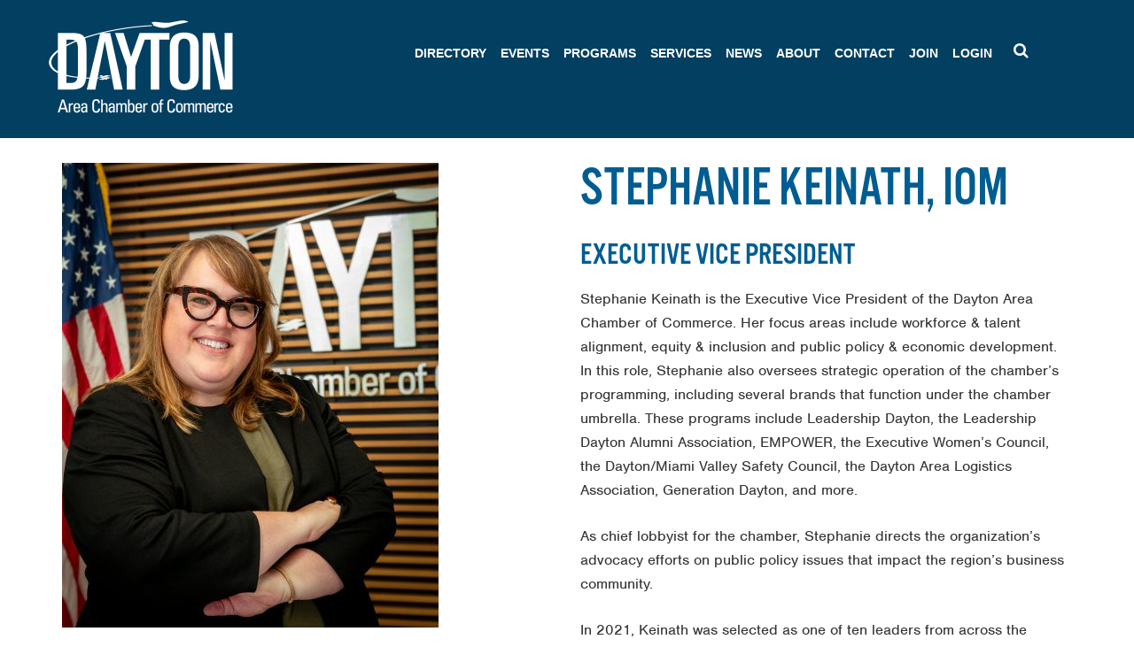

--- FILE ---
content_type: text/html; charset=UTF-8
request_url: https://daytonchamber.org/about/stephanie-keinath/
body_size: 14202
content:
<!DOCTYPE html>
<html lang="en">
<head>

	<meta charset="UTF-8"/>
	<!-- <meta http-equiv="X-UA-Compatible" content="IE=edge"> -->
	<meta name="viewport" content="width=device-width,initial-scale=1.0, minimal-ui">

	<title>Stephanie Keinath, IOM - Dayton Chamber</title>

	<link rel="stylesheet" href="https://daytonchamber.org/wp-content/themes/daytonchamber/style.css?version=2.0.2"/>

 

 	<link rel="stylesheet" href="https://daytonchamber.org/wp-content/themes/daytonchamber/css/font-awesome.min.css" crossorigin="anonymous" /> 



	<link rel="pingback" href="https://daytonchamber.org/xmlrpc.php" />
	
	<!-- <link rel="stylesheet" href="https://use.fontawesome.com/8048a110da.css"> -->
	

	<script src="https://use.typekit.net/wku3ysj.js"></script>
	<script>try{Typekit.load({ async: true });}catch(e){}</script>

	<link rel="apple-touch-icon-precomposed" sizes="57x57" href="https://daytonchamber.org/wp-content/themes/daytonchamber/images/favicon/apple-touch-icon-57x57.png" />
	<link rel="apple-touch-icon-precomposed" sizes="114x114" href="https://daytonchamber.org/wp-content/themes/daytonchamber/images/favicon/apple-touch-icon-114x114.png" />
	<link rel="apple-touch-icon-precomposed" sizes="72x72" href="https://daytonchamber.org/wp-content/themes/daytonchamber/images/favicon/apple-touch-icon-72x72.png" />
	<link rel="apple-touch-icon-precomposed" sizes="144x144" href="https://daytonchamber.org/wp-content/themes/daytonchamber/images/favicon/apple-touch-icon-144x144.png" />
	<link rel="apple-touch-icon-precomposed" sizes="60x60" href="https://daytonchamber.org/wp-content/themes/daytonchamber/images/favicon/apple-touch-icon-60x60.png" />
	<link rel="apple-touch-icon-precomposed" sizes="120x120" href="https://daytonchamber.org/wp-content/themes/daytonchamber/images/favicon/apple-touch-icon-120x120.png" />
	<link rel="apple-touch-icon-precomposed" sizes="76x76" href="https://daytonchamber.org/wp-content/themes/daytonchamber/images/favicon/apple-touch-icon-76x76.png" />
	<link rel="apple-touch-icon-precomposed" sizes="152x152" href="https://daytonchamber.org/wp-content/themes/daytonchamber/images/favicon/apple-touch-icon-152x152.png" />
	<link rel="icon" type="image/png" href="https://daytonchamber.org/wp-content/themes/daytonchamber/images/favicon/favicon-196x196.png" sizes="196x196" />
	<link rel="icon" type="image/png" href="https://daytonchamber.org/wp-content/themes/daytonchamber/images/favicon/favicon-96x96.png" sizes="96x96" />
	<link rel="icon" type="image/png" href="https://daytonchamber.org/wp-content/themes/daytonchamber/images/favicon/favicon-32x32.png" sizes="32x32" />
	<link rel="icon" type="image/png" href="https://daytonchamber.org/wp-content/themes/daytonchamber/images/favicon/favicon-16x16.png" sizes="16x16" />
	<link rel="icon" type="image/png" href="https://daytonchamber.org/wp-content/themes/daytonchamber/images/favicon/favicon-128.png" sizes="128x128" />
	<meta name="application-name" content="&nbsp;"/>
	<meta name="msapplication-TileColor" content="#FFFFFF" />
	<meta name="msapplication-TileImage" content="mstile-144x144.png" />
	<meta name="msapplication-square70x70logo" content="mstile-70x70.png" />
	<meta name="msapplication-square150x150logo" content="mstile-150x150.png" />
	<meta name="msapplication-wide310x150logo" content="mstile-310x150.png" />
	<meta name="msapplication-square310x310logo" content="mstile-310x310.png" />


<!-- Google tag (gtag.js) -->
<script async src="https://www.googletagmanager.com/gtag/js?id=G-4F05KJM5RN"></script>
<script>
  window.dataLayer = window.dataLayer || [];
  function gtag(){dataLayer.push(arguments);}
  gtag('js', new Date());

  gtag('config', 'G-4F05KJM5RN');
</script>





		<meta name='robots' content='index, follow, max-image-preview:large, max-snippet:-1, max-video-preview:-1' />

	<!-- This site is optimized with the Yoast SEO plugin v26.6 - https://yoast.com/wordpress/plugins/seo/ -->
	<meta name="description" content="Stephanie Keinath performs the role of Director of Public Policy &amp; Economic Development for the Dayton Area Chamber of Commerce." />
	<link rel="canonical" href="https://daytonchamber.org/about/stephanie-keinath/" />
	<meta property="og:locale" content="en_US" />
	<meta property="og:type" content="article" />
	<meta property="og:title" content="Stephanie Keinath, IOM - Dayton Chamber" />
	<meta property="og:description" content="Stephanie Keinath performs the role of Director of Public Policy &amp; Economic Development for the Dayton Area Chamber of Commerce." />
	<meta property="og:url" content="https://daytonchamber.org/about/stephanie-keinath/" />
	<meta property="og:site_name" content="Dayton Chamber" />
	<meta property="article:publisher" content="https://www.facebook.com/DaytonChamber" />
	<meta property="article:modified_time" content="2025-03-06T15:05:46+00:00" />
	<meta property="og:image" content="https://daytonchamber.org/wp-content/uploads/2025/01/DACC-2025-Stephanie-Keinath-scaled.jpg" />
	<meta property="og:image:width" content="2048" />
	<meta property="og:image:height" content="2560" />
	<meta property="og:image:type" content="image/jpeg" />
	<meta name="twitter:card" content="summary_large_image" />
	<meta name="twitter:site" content="@DaytonChamber" />
	<meta name="twitter:label1" content="Est. reading time" />
	<meta name="twitter:data1" content="2 minutes" />
	<script type="application/ld+json" class="yoast-schema-graph">{"@context":"https://schema.org","@graph":[{"@type":"WebPage","@id":"https://daytonchamber.org/about/stephanie-keinath/","url":"https://daytonchamber.org/about/stephanie-keinath/","name":"Stephanie Keinath, IOM - Dayton Chamber","isPartOf":{"@id":"https://daytonchamber.org/#website"},"primaryImageOfPage":{"@id":"https://daytonchamber.org/about/stephanie-keinath/#primaryimage"},"image":{"@id":"https://daytonchamber.org/about/stephanie-keinath/#primaryimage"},"thumbnailUrl":"https://daytonchamber.org/wp-content/uploads/2025/01/DACC-2025-Stephanie-Keinath-scaled.jpg","datePublished":"2017-01-25T17:29:02+00:00","dateModified":"2025-03-06T15:05:46+00:00","description":"Stephanie Keinath performs the role of Director of Public Policy & Economic Development for the Dayton Area Chamber of Commerce.","breadcrumb":{"@id":"https://daytonchamber.org/about/stephanie-keinath/#breadcrumb"},"inLanguage":"en-US","potentialAction":[{"@type":"ReadAction","target":["https://daytonchamber.org/about/stephanie-keinath/"]}]},{"@type":"ImageObject","inLanguage":"en-US","@id":"https://daytonchamber.org/about/stephanie-keinath/#primaryimage","url":"https://daytonchamber.org/wp-content/uploads/2025/01/DACC-2025-Stephanie-Keinath-scaled.jpg","contentUrl":"https://daytonchamber.org/wp-content/uploads/2025/01/DACC-2025-Stephanie-Keinath-scaled.jpg","width":2048,"height":2560},{"@type":"BreadcrumbList","@id":"https://daytonchamber.org/about/stephanie-keinath/#breadcrumb","itemListElement":[{"@type":"ListItem","position":1,"name":"Home","item":"https://daytonchamber.org/"},{"@type":"ListItem","position":2,"name":"About","item":"https://daytonchamber.org/about/"},{"@type":"ListItem","position":3,"name":"Stephanie Keinath, IOM"}]},{"@type":"WebSite","@id":"https://daytonchamber.org/#website","url":"https://daytonchamber.org/","name":"Dayton Chamber","description":"The Voice of Business","publisher":{"@id":"https://daytonchamber.org/#organization"},"potentialAction":[{"@type":"SearchAction","target":{"@type":"EntryPoint","urlTemplate":"https://daytonchamber.org/?s={search_term_string}"},"query-input":{"@type":"PropertyValueSpecification","valueRequired":true,"valueName":"search_term_string"}}],"inLanguage":"en-US"},{"@type":"Organization","@id":"https://daytonchamber.org/#organization","name":"Dayton Area Chamber of Commerce","url":"https://daytonchamber.org/","logo":{"@type":"ImageObject","inLanguage":"en-US","@id":"https://daytonchamber.org/#/schema/logo/image/","url":"https://daytonchamber.org/wp-content/uploads/2017/09/DACC_blue_RGB_TRANS.png","contentUrl":"https://daytonchamber.org/wp-content/uploads/2017/09/DACC_blue_RGB_TRANS.png","width":115,"height":79,"caption":"Dayton Area Chamber of Commerce"},"image":{"@id":"https://daytonchamber.org/#/schema/logo/image/"},"sameAs":["https://www.facebook.com/DaytonChamber","https://x.com/DaytonChamber","https://www.linkedin.com/company/74301","https://www.youtube.com/channel/UCE5v0mJOuF2CRs5TIxh2lqQ/"]}]}</script>
	<!-- / Yoast SEO plugin. -->


<link rel="alternate" title="oEmbed (JSON)" type="application/json+oembed" href="https://daytonchamber.org/wp-json/oembed/1.0/embed?url=https%3A%2F%2Fdaytonchamber.org%2Fabout%2Fstephanie-keinath%2F" />
<link rel="alternate" title="oEmbed (XML)" type="text/xml+oembed" href="https://daytonchamber.org/wp-json/oembed/1.0/embed?url=https%3A%2F%2Fdaytonchamber.org%2Fabout%2Fstephanie-keinath%2F&#038;format=xml" />
<style id='wp-img-auto-sizes-contain-inline-css' type='text/css'>
img:is([sizes=auto i],[sizes^="auto," i]){contain-intrinsic-size:3000px 1500px}
/*# sourceURL=wp-img-auto-sizes-contain-inline-css */
</style>
<style id='wp-emoji-styles-inline-css' type='text/css'>

	img.wp-smiley, img.emoji {
		display: inline !important;
		border: none !important;
		box-shadow: none !important;
		height: 1em !important;
		width: 1em !important;
		margin: 0 0.07em !important;
		vertical-align: -0.1em !important;
		background: none !important;
		padding: 0 !important;
	}
/*# sourceURL=wp-emoji-styles-inline-css */
</style>
<style id='wp-block-library-inline-css' type='text/css'>
:root{--wp-block-synced-color:#7a00df;--wp-block-synced-color--rgb:122,0,223;--wp-bound-block-color:var(--wp-block-synced-color);--wp-editor-canvas-background:#ddd;--wp-admin-theme-color:#007cba;--wp-admin-theme-color--rgb:0,124,186;--wp-admin-theme-color-darker-10:#006ba1;--wp-admin-theme-color-darker-10--rgb:0,107,160.5;--wp-admin-theme-color-darker-20:#005a87;--wp-admin-theme-color-darker-20--rgb:0,90,135;--wp-admin-border-width-focus:2px}@media (min-resolution:192dpi){:root{--wp-admin-border-width-focus:1.5px}}.wp-element-button{cursor:pointer}:root .has-very-light-gray-background-color{background-color:#eee}:root .has-very-dark-gray-background-color{background-color:#313131}:root .has-very-light-gray-color{color:#eee}:root .has-very-dark-gray-color{color:#313131}:root .has-vivid-green-cyan-to-vivid-cyan-blue-gradient-background{background:linear-gradient(135deg,#00d084,#0693e3)}:root .has-purple-crush-gradient-background{background:linear-gradient(135deg,#34e2e4,#4721fb 50%,#ab1dfe)}:root .has-hazy-dawn-gradient-background{background:linear-gradient(135deg,#faaca8,#dad0ec)}:root .has-subdued-olive-gradient-background{background:linear-gradient(135deg,#fafae1,#67a671)}:root .has-atomic-cream-gradient-background{background:linear-gradient(135deg,#fdd79a,#004a59)}:root .has-nightshade-gradient-background{background:linear-gradient(135deg,#330968,#31cdcf)}:root .has-midnight-gradient-background{background:linear-gradient(135deg,#020381,#2874fc)}:root{--wp--preset--font-size--normal:16px;--wp--preset--font-size--huge:42px}.has-regular-font-size{font-size:1em}.has-larger-font-size{font-size:2.625em}.has-normal-font-size{font-size:var(--wp--preset--font-size--normal)}.has-huge-font-size{font-size:var(--wp--preset--font-size--huge)}.has-text-align-center{text-align:center}.has-text-align-left{text-align:left}.has-text-align-right{text-align:right}.has-fit-text{white-space:nowrap!important}#end-resizable-editor-section{display:none}.aligncenter{clear:both}.items-justified-left{justify-content:flex-start}.items-justified-center{justify-content:center}.items-justified-right{justify-content:flex-end}.items-justified-space-between{justify-content:space-between}.screen-reader-text{border:0;clip-path:inset(50%);height:1px;margin:-1px;overflow:hidden;padding:0;position:absolute;width:1px;word-wrap:normal!important}.screen-reader-text:focus{background-color:#ddd;clip-path:none;color:#444;display:block;font-size:1em;height:auto;left:5px;line-height:normal;padding:15px 23px 14px;text-decoration:none;top:5px;width:auto;z-index:100000}html :where(.has-border-color){border-style:solid}html :where([style*=border-top-color]){border-top-style:solid}html :where([style*=border-right-color]){border-right-style:solid}html :where([style*=border-bottom-color]){border-bottom-style:solid}html :where([style*=border-left-color]){border-left-style:solid}html :where([style*=border-width]){border-style:solid}html :where([style*=border-top-width]){border-top-style:solid}html :where([style*=border-right-width]){border-right-style:solid}html :where([style*=border-bottom-width]){border-bottom-style:solid}html :where([style*=border-left-width]){border-left-style:solid}html :where(img[class*=wp-image-]){height:auto;max-width:100%}:where(figure){margin:0 0 1em}html :where(.is-position-sticky){--wp-admin--admin-bar--position-offset:var(--wp-admin--admin-bar--height,0px)}@media screen and (max-width:600px){html :where(.is-position-sticky){--wp-admin--admin-bar--position-offset:0px}}

/*# sourceURL=wp-block-library-inline-css */
</style><style id='global-styles-inline-css' type='text/css'>
:root{--wp--preset--aspect-ratio--square: 1;--wp--preset--aspect-ratio--4-3: 4/3;--wp--preset--aspect-ratio--3-4: 3/4;--wp--preset--aspect-ratio--3-2: 3/2;--wp--preset--aspect-ratio--2-3: 2/3;--wp--preset--aspect-ratio--16-9: 16/9;--wp--preset--aspect-ratio--9-16: 9/16;--wp--preset--color--black: #000000;--wp--preset--color--cyan-bluish-gray: #abb8c3;--wp--preset--color--white: #ffffff;--wp--preset--color--pale-pink: #f78da7;--wp--preset--color--vivid-red: #cf2e2e;--wp--preset--color--luminous-vivid-orange: #ff6900;--wp--preset--color--luminous-vivid-amber: #fcb900;--wp--preset--color--light-green-cyan: #7bdcb5;--wp--preset--color--vivid-green-cyan: #00d084;--wp--preset--color--pale-cyan-blue: #8ed1fc;--wp--preset--color--vivid-cyan-blue: #0693e3;--wp--preset--color--vivid-purple: #9b51e0;--wp--preset--gradient--vivid-cyan-blue-to-vivid-purple: linear-gradient(135deg,rgb(6,147,227) 0%,rgb(155,81,224) 100%);--wp--preset--gradient--light-green-cyan-to-vivid-green-cyan: linear-gradient(135deg,rgb(122,220,180) 0%,rgb(0,208,130) 100%);--wp--preset--gradient--luminous-vivid-amber-to-luminous-vivid-orange: linear-gradient(135deg,rgb(252,185,0) 0%,rgb(255,105,0) 100%);--wp--preset--gradient--luminous-vivid-orange-to-vivid-red: linear-gradient(135deg,rgb(255,105,0) 0%,rgb(207,46,46) 100%);--wp--preset--gradient--very-light-gray-to-cyan-bluish-gray: linear-gradient(135deg,rgb(238,238,238) 0%,rgb(169,184,195) 100%);--wp--preset--gradient--cool-to-warm-spectrum: linear-gradient(135deg,rgb(74,234,220) 0%,rgb(151,120,209) 20%,rgb(207,42,186) 40%,rgb(238,44,130) 60%,rgb(251,105,98) 80%,rgb(254,248,76) 100%);--wp--preset--gradient--blush-light-purple: linear-gradient(135deg,rgb(255,206,236) 0%,rgb(152,150,240) 100%);--wp--preset--gradient--blush-bordeaux: linear-gradient(135deg,rgb(254,205,165) 0%,rgb(254,45,45) 50%,rgb(107,0,62) 100%);--wp--preset--gradient--luminous-dusk: linear-gradient(135deg,rgb(255,203,112) 0%,rgb(199,81,192) 50%,rgb(65,88,208) 100%);--wp--preset--gradient--pale-ocean: linear-gradient(135deg,rgb(255,245,203) 0%,rgb(182,227,212) 50%,rgb(51,167,181) 100%);--wp--preset--gradient--electric-grass: linear-gradient(135deg,rgb(202,248,128) 0%,rgb(113,206,126) 100%);--wp--preset--gradient--midnight: linear-gradient(135deg,rgb(2,3,129) 0%,rgb(40,116,252) 100%);--wp--preset--font-size--small: 13px;--wp--preset--font-size--medium: 20px;--wp--preset--font-size--large: 36px;--wp--preset--font-size--x-large: 42px;--wp--preset--spacing--20: 0.44rem;--wp--preset--spacing--30: 0.67rem;--wp--preset--spacing--40: 1rem;--wp--preset--spacing--50: 1.5rem;--wp--preset--spacing--60: 2.25rem;--wp--preset--spacing--70: 3.38rem;--wp--preset--spacing--80: 5.06rem;--wp--preset--shadow--natural: 6px 6px 9px rgba(0, 0, 0, 0.2);--wp--preset--shadow--deep: 12px 12px 50px rgba(0, 0, 0, 0.4);--wp--preset--shadow--sharp: 6px 6px 0px rgba(0, 0, 0, 0.2);--wp--preset--shadow--outlined: 6px 6px 0px -3px rgb(255, 255, 255), 6px 6px rgb(0, 0, 0);--wp--preset--shadow--crisp: 6px 6px 0px rgb(0, 0, 0);}:where(.is-layout-flex){gap: 0.5em;}:where(.is-layout-grid){gap: 0.5em;}body .is-layout-flex{display: flex;}.is-layout-flex{flex-wrap: wrap;align-items: center;}.is-layout-flex > :is(*, div){margin: 0;}body .is-layout-grid{display: grid;}.is-layout-grid > :is(*, div){margin: 0;}:where(.wp-block-columns.is-layout-flex){gap: 2em;}:where(.wp-block-columns.is-layout-grid){gap: 2em;}:where(.wp-block-post-template.is-layout-flex){gap: 1.25em;}:where(.wp-block-post-template.is-layout-grid){gap: 1.25em;}.has-black-color{color: var(--wp--preset--color--black) !important;}.has-cyan-bluish-gray-color{color: var(--wp--preset--color--cyan-bluish-gray) !important;}.has-white-color{color: var(--wp--preset--color--white) !important;}.has-pale-pink-color{color: var(--wp--preset--color--pale-pink) !important;}.has-vivid-red-color{color: var(--wp--preset--color--vivid-red) !important;}.has-luminous-vivid-orange-color{color: var(--wp--preset--color--luminous-vivid-orange) !important;}.has-luminous-vivid-amber-color{color: var(--wp--preset--color--luminous-vivid-amber) !important;}.has-light-green-cyan-color{color: var(--wp--preset--color--light-green-cyan) !important;}.has-vivid-green-cyan-color{color: var(--wp--preset--color--vivid-green-cyan) !important;}.has-pale-cyan-blue-color{color: var(--wp--preset--color--pale-cyan-blue) !important;}.has-vivid-cyan-blue-color{color: var(--wp--preset--color--vivid-cyan-blue) !important;}.has-vivid-purple-color{color: var(--wp--preset--color--vivid-purple) !important;}.has-black-background-color{background-color: var(--wp--preset--color--black) !important;}.has-cyan-bluish-gray-background-color{background-color: var(--wp--preset--color--cyan-bluish-gray) !important;}.has-white-background-color{background-color: var(--wp--preset--color--white) !important;}.has-pale-pink-background-color{background-color: var(--wp--preset--color--pale-pink) !important;}.has-vivid-red-background-color{background-color: var(--wp--preset--color--vivid-red) !important;}.has-luminous-vivid-orange-background-color{background-color: var(--wp--preset--color--luminous-vivid-orange) !important;}.has-luminous-vivid-amber-background-color{background-color: var(--wp--preset--color--luminous-vivid-amber) !important;}.has-light-green-cyan-background-color{background-color: var(--wp--preset--color--light-green-cyan) !important;}.has-vivid-green-cyan-background-color{background-color: var(--wp--preset--color--vivid-green-cyan) !important;}.has-pale-cyan-blue-background-color{background-color: var(--wp--preset--color--pale-cyan-blue) !important;}.has-vivid-cyan-blue-background-color{background-color: var(--wp--preset--color--vivid-cyan-blue) !important;}.has-vivid-purple-background-color{background-color: var(--wp--preset--color--vivid-purple) !important;}.has-black-border-color{border-color: var(--wp--preset--color--black) !important;}.has-cyan-bluish-gray-border-color{border-color: var(--wp--preset--color--cyan-bluish-gray) !important;}.has-white-border-color{border-color: var(--wp--preset--color--white) !important;}.has-pale-pink-border-color{border-color: var(--wp--preset--color--pale-pink) !important;}.has-vivid-red-border-color{border-color: var(--wp--preset--color--vivid-red) !important;}.has-luminous-vivid-orange-border-color{border-color: var(--wp--preset--color--luminous-vivid-orange) !important;}.has-luminous-vivid-amber-border-color{border-color: var(--wp--preset--color--luminous-vivid-amber) !important;}.has-light-green-cyan-border-color{border-color: var(--wp--preset--color--light-green-cyan) !important;}.has-vivid-green-cyan-border-color{border-color: var(--wp--preset--color--vivid-green-cyan) !important;}.has-pale-cyan-blue-border-color{border-color: var(--wp--preset--color--pale-cyan-blue) !important;}.has-vivid-cyan-blue-border-color{border-color: var(--wp--preset--color--vivid-cyan-blue) !important;}.has-vivid-purple-border-color{border-color: var(--wp--preset--color--vivid-purple) !important;}.has-vivid-cyan-blue-to-vivid-purple-gradient-background{background: var(--wp--preset--gradient--vivid-cyan-blue-to-vivid-purple) !important;}.has-light-green-cyan-to-vivid-green-cyan-gradient-background{background: var(--wp--preset--gradient--light-green-cyan-to-vivid-green-cyan) !important;}.has-luminous-vivid-amber-to-luminous-vivid-orange-gradient-background{background: var(--wp--preset--gradient--luminous-vivid-amber-to-luminous-vivid-orange) !important;}.has-luminous-vivid-orange-to-vivid-red-gradient-background{background: var(--wp--preset--gradient--luminous-vivid-orange-to-vivid-red) !important;}.has-very-light-gray-to-cyan-bluish-gray-gradient-background{background: var(--wp--preset--gradient--very-light-gray-to-cyan-bluish-gray) !important;}.has-cool-to-warm-spectrum-gradient-background{background: var(--wp--preset--gradient--cool-to-warm-spectrum) !important;}.has-blush-light-purple-gradient-background{background: var(--wp--preset--gradient--blush-light-purple) !important;}.has-blush-bordeaux-gradient-background{background: var(--wp--preset--gradient--blush-bordeaux) !important;}.has-luminous-dusk-gradient-background{background: var(--wp--preset--gradient--luminous-dusk) !important;}.has-pale-ocean-gradient-background{background: var(--wp--preset--gradient--pale-ocean) !important;}.has-electric-grass-gradient-background{background: var(--wp--preset--gradient--electric-grass) !important;}.has-midnight-gradient-background{background: var(--wp--preset--gradient--midnight) !important;}.has-small-font-size{font-size: var(--wp--preset--font-size--small) !important;}.has-medium-font-size{font-size: var(--wp--preset--font-size--medium) !important;}.has-large-font-size{font-size: var(--wp--preset--font-size--large) !important;}.has-x-large-font-size{font-size: var(--wp--preset--font-size--x-large) !important;}
/*# sourceURL=global-styles-inline-css */
</style>

<style id='classic-theme-styles-inline-css' type='text/css'>
/*! This file is auto-generated */
.wp-block-button__link{color:#fff;background-color:#32373c;border-radius:9999px;box-shadow:none;text-decoration:none;padding:calc(.667em + 2px) calc(1.333em + 2px);font-size:1.125em}.wp-block-file__button{background:#32373c;color:#fff;text-decoration:none}
/*# sourceURL=/wp-includes/css/classic-themes.min.css */
</style>
<link rel='stylesheet' id='simple-banner-style-css' href='https://daytonchamber.org/wp-content/plugins/simple-banner/simple-banner.css?ver=3.2.0' type='text/css' media='all' />
<link rel='stylesheet' id='wp-pagenavi-css' href='https://daytonchamber.org/wp-content/plugins/wp-pagenavi/pagenavi-css.css?ver=2.70' type='text/css' media='all' />
<link rel='stylesheet' id='mobile.nav.frontend.css-css' href='https://daytonchamber.org/wp-content/plugins/SD-mobile-nav/css/mobile.nav.frontend.css?ver=6.9' type='text/css' media='all' />
<link rel='stylesheet' id='tablepress-default-css' href='https://daytonchamber.org/wp-content/plugins/tablepress/css/build/default.css?ver=3.2.6' type='text/css' media='all' />
<script type="text/javascript" src="https://daytonchamber.org/wp-includes/js/jquery/jquery.min.js?ver=3.7.1" id="jquery-core-js"></script>
<script type="text/javascript" src="https://daytonchamber.org/wp-includes/js/jquery/jquery-migrate.min.js?ver=3.4.1" id="jquery-migrate-js"></script>
<script type="text/javascript" id="simple-banner-script-js-before">
/* <![CDATA[ */
const simpleBannerScriptParams = {"pro_version_enabled":"","debug_mode":false,"id":375,"version":"3.2.0","banner_params":[{"hide_simple_banner":"yes","simple_banner_prepend_element":"body","simple_banner_position":"","header_margin":"","header_padding":"","wp_body_open_enabled":"","wp_body_open":true,"simple_banner_z_index":"","simple_banner_text":"","disabled_on_current_page":false,"disabled_pages_array":[],"is_current_page_a_post":false,"disabled_on_posts":"","simple_banner_disabled_page_paths":"","simple_banner_font_size":"16px","simple_banner_color":"#FFFFFF","simple_banner_text_color":"#006298","simple_banner_link_color":"","simple_banner_close_color":"","simple_banner_custom_css":"","simple_banner_scrolling_custom_css":"","simple_banner_text_custom_css":"","simple_banner_button_css":"","site_custom_css":"","keep_site_custom_css":"","site_custom_js":"","keep_site_custom_js":"","close_button_enabled":"","close_button_expiration":"","close_button_cookie_set":false,"current_date":{"date":"2026-01-20 00:49:02.417922","timezone_type":3,"timezone":"UTC"},"start_date":{"date":"2026-01-20 00:49:02.417943","timezone_type":3,"timezone":"UTC"},"end_date":{"date":"2026-01-20 00:49:02.417950","timezone_type":3,"timezone":"UTC"},"simple_banner_start_after_date":"","simple_banner_remove_after_date":"","simple_banner_insert_inside_element":""}]}
//# sourceURL=simple-banner-script-js-before
/* ]]> */
</script>
<script type="text/javascript" src="https://daytonchamber.org/wp-content/plugins/simple-banner/simple-banner.js?ver=3.2.0" id="simple-banner-script-js"></script>
<script type="text/javascript" src="https://daytonchamber.org/wp-content/plugins/SD-mobile-nav/js/jquery.sidr-ck.js?ver=6.9" id="sidr-js"></script>
<link rel="https://api.w.org/" href="https://daytonchamber.org/wp-json/" /><link rel="alternate" title="JSON" type="application/json" href="https://daytonchamber.org/wp-json/wp/v2/pages/375" /><link rel="EditURI" type="application/rsd+xml" title="RSD" href="https://daytonchamber.org/xmlrpc.php?rsd" />
<meta name="generator" content="WordPress 6.9" />
<link rel='shortlink' href='https://daytonchamber.org/?p=375' />
<style id="simple-banner-hide" type="text/css">.simple-banner{display:none;}</style><style id="simple-banner-font-size" type="text/css">.simple-banner .simple-banner-text{font-size:16px;}</style><style id="simple-banner-background-color" type="text/css">.simple-banner{background:#FFFFFF;}</style><style id="simple-banner-text-color" type="text/css">.simple-banner .simple-banner-text{color:#006298;}</style><style id="simple-banner-link-color" type="text/css">.simple-banner .simple-banner-text a{color:#f16521;}</style><style id="simple-banner-z-index" type="text/css">.simple-banner{z-index: 99999;}</style><style id="simple-banner-site-custom-css-dummy" type="text/css"></style><script id="simple-banner-site-custom-js-dummy" type="text/javascript"></script>		<style id="sdrn_css" type="text/css" >
			/* apply appearance settings */
			#sdrn_bar {
				background: #023f61;
			}
			#sdrn_bar .menu_title, #sdrn_bar .sdrn_icon_menu {
				color: #ffffff;
			}
			#sdrn_bar .sdrn_ic span {
				background: #ffffff;
			}
			#sdrn_menu {
				background: #023f61!important;
			}
			#sdrn_menu.sdrn_levels ul li {
				border-bottom:1px solid #ffffff;
				border-top:1px solid #ffffff;
			}
			#sdrn_menu ul li a {
				color: #ffffff;
			}
			#sdrn_menu ul li a:hover {
				color: #ffffff;
			}
			#sdrn_menu.sdrn_levels a.sdrn_parent_item {
				border-left:1px solid #ffffff;
			}
			#sdrn_menu .sdrn_icon_par {
				color: #ffffff;
			}
			#sdrn_menu .sdrn_icon_par:hover {
				color: #ffffff;
			}
			#sdrn_menu.sdrn_levels ul li ul {
				border-top:1px solid #ffffff;
			}

			#sdrn_s {
				color: #ffffff;
				border:1px solid #464646;
				background: #464646			}

			#sdrn_searchsubmit {
				color: #ffffff;
			}

			#sdrn_menu  .sdrn_searchsubmit_ic:before {
				color: #ffffff;
			}

				
							#sdrn_menu.left {
					width:80%;
					left: -80%;
				    right: auto;
				}
			
							#sdrn_menu.right {
					width:80%;
				    right: -80%;
				    left: auto;
				}
			
			
			
										/* show the bar and hide othere navigation elements */
				@media only screen and (max-width: 991px) {
					 html { padding-top: 42px!important; } 										#sdrn_bar { display: block!important; }
					 { display:none!important; }				}
				/* hide the bar & the menu */
				@media only screen and (min-width: 992px) {
				}
			
			
			
			

			

				
		</style>
		<link rel="icon" href="https://daytonchamber.org/wp-content/uploads/2025/04/cropped-DACC-Blue-Circle--32x32.png" sizes="32x32" />
<link rel="icon" href="https://daytonchamber.org/wp-content/uploads/2025/04/cropped-DACC-Blue-Circle--192x192.png" sizes="192x192" />
<link rel="apple-touch-icon" href="https://daytonchamber.org/wp-content/uploads/2025/04/cropped-DACC-Blue-Circle--180x180.png" />
<meta name="msapplication-TileImage" content="https://daytonchamber.org/wp-content/uploads/2025/04/cropped-DACC-Blue-Circle--270x270.png" />
	<!-- HTML5 Shim and Respond.js IE8 support of HTML5 elements and media queries -->
	<!-- WARNING: Respond.js doesn't work if you view the page via file:// -->
	<!--[if lt IE 9]>
		<script src="https://oss.maxcdn.com/libs/html5shiv/3.7.0/html5shiv.js"></script>
		<script src="https://oss.maxcdn.com/libs/respond.js/1.4.2/respond.min.js"></script>
	<![endif]-->


<script type="text/javascript">

  var _gaq = _gaq || [];
  _gaq.push(['_setAccount', 'UA-22990869-1']);
  _gaq.push(['_trackPageview']);

  (function() {
    var ga = document.createElement('script'); ga.type = 'text/javascript'; ga.async = true;
    ga.src = ('https:' == document.location.protocol ? 'https://' : 'http://') + 'stats.g.doubleclick.net/dc.js';
    var s = document.getElementsByTagName('script')[0]; s.parentNode.insertBefore(ga, s);
  })();

</script>


<script>
/**
* Function that tracks a click on an outbound link in Analytics.
* This function takes a valid URL string as an argument, and uses that URL string
* as the event label. Setting the transport method to 'beacon' lets the hit be sent
* using 'navigator.sendBeacon' in browser that support it. As of 11/7/16 only supported by Firefox, Chrome and Opera
*/
	var trackOutboundLink = function(url) {
	   ga('send', 'event', 'outbound', 'click', url, {
		 'transport': 'beacon',
		 'hitCallback': function(){document.location = url;}
	   });
	}
</script> 

</head>


<body class="wp-singular page-template page-template-page-about-single page-template-page-about-single-php page page-id-375 page-child parent-pageid-9 wp-theme-daytonchamber sdrn_jquery sdrn_top">
	<header class="main-header">
		<div class="container">
			<div class="row no-gutter">
				<div class="col-md-2 text-center">
					<a href="https://daytonchamber.org" class="main-logo"></a>

				</div>
				<div class="col-md-9">
					<ul id="menu-primary" class="menu"><li id="menu-item-1736" class="menu-item menu-item-type-custom menu-item-object-custom menu-item-1736"><a href="http://daytonareachamberofcommerce.growthzoneapp.com/activememberdirectory">Directory</a></li>
<li id="menu-item-1181" class="menu-item menu-item-type-custom menu-item-object-custom menu-item-1181"><a href="http://daytonareachamberofcommerce.growthzoneapp.com/eventcalendar">Events</a></li>
<li id="menu-item-404" class="menu-item menu-item-type-post_type menu-item-object-page menu-item-has-children menu-item-404"><a href="https://daytonchamber.org/services/chamber-programs/">Programs</a>
<ul class="sub-menu">
	<li id="menu-item-1237" class="menu-item menu-item-type-post_type menu-item-object-page menu-item-1237"><a href="https://daytonchamber.org/services/chamber-programs/dayton-area-logistics-association/">Dayton Area Logistics Association</a></li>
	<li id="menu-item-11958" class="menu-item menu-item-type-post_type menu-item-object-page menu-item-11958"><a href="https://daytonchamber.org/dayton-minority-business-assistance-center/">Dayton MBAC</a></li>
	<li id="menu-item-1236" class="menu-item menu-item-type-post_type menu-item-object-page menu-item-1236"><a href="https://daytonchamber.org/services/chamber-programs/dayton-miami-valley-safety-council/">Dayton Miami Valley Safety Council</a></li>
	<li id="menu-item-14898" class="menu-item menu-item-type-post_type menu-item-object-page menu-item-has-children menu-item-14898"><a href="https://daytonchamber.org/leadership-programs/">Leadership Programs</a>
	<ul class="sub-menu">
		<li id="menu-item-1268" class="menu-item menu-item-type-post_type menu-item-object-page menu-item-1268"><a href="https://daytonchamber.org/services/chamber-programs/leadership-dayton/">Leadership Dayton</a></li>
		<li id="menu-item-1267" class="menu-item menu-item-type-post_type menu-item-object-page menu-item-1267"><a href="https://daytonchamber.org/services/chamber-programs/leadership-dayton-alumni-association/">Leadership Dayton Alumni Association</a></li>
		<li id="menu-item-1251" class="menu-item menu-item-type-post_type menu-item-object-page menu-item-1251"><a href="https://daytonchamber.org/services/chamber-programs/generation-dayton/">Generation Dayton</a></li>
		<li id="menu-item-10276" class="menu-item menu-item-type-post_type menu-item-object-page menu-item-10276"><a href="https://daytonchamber.org/services/chamber-programs/gen-d-ignite/">Gen D Ignite</a></li>
		<li id="menu-item-3741" class="menu-item menu-item-type-post_type menu-item-object-page menu-item-3741"><a href="https://daytonchamber.org/services/chamber-programs/empower/">Empower</a></li>
		<li id="menu-item-1252" class="menu-item menu-item-type-post_type menu-item-object-page menu-item-1252"><a href="https://daytonchamber.org/services/chamber-programs/executive-womens-council/">Executive Women’s Council</a></li>
	</ul>
</li>
	<li id="menu-item-1273" class="menu-item menu-item-type-post_type menu-item-object-page menu-item-1273"><a target="_blank" href="https://daytonchamber.org/services/chamber-programs/opportunity-partnership/">Opportunity Partnership</a></li>
</ul>
</li>
<li id="menu-item-31" class="menu-item menu-item-type-post_type menu-item-object-page menu-item-has-children menu-item-31"><a href="https://daytonchamber.org/services/">Services</a>
<ul class="sub-menu">
	<li id="menu-item-410" class="menu-item menu-item-type-post_type menu-item-object-page menu-item-has-children menu-item-410"><a href="https://daytonchamber.org/services/member-savings/">Member Savings</a>
	<ul class="sub-menu">
		<li id="menu-item-1600" class="menu-item menu-item-type-post_type menu-item-object-page menu-item-1600"><a href="https://daytonchamber.org/services/member-savings/anthem-blue-cross-blue-shield/">Health Insurance</a></li>
		<li id="menu-item-7975" class="menu-item menu-item-type-post_type menu-item-object-page menu-item-7975"><a href="https://daytonchamber.org/services/member-savings/sedgwick-workers-comp/">Workers&#8217; Comp</a></li>
		<li id="menu-item-1595" class="menu-item menu-item-type-post_type menu-item-object-page menu-item-1595"><a href="https://daytonchamber.org/services/member-savings/igs-energy/">Energy</a></li>
		<li id="menu-item-2059" class="menu-item menu-item-type-post_type menu-item-object-page menu-item-2059"><a href="https://daytonchamber.org/services/member-savings/office-depot/">Office Supplies</a></li>
		<li id="menu-item-8365" class="menu-item menu-item-type-post_type menu-item-object-page menu-item-8365"><a href="https://daytonchamber.org/services/member-savings/sedgwick-managed_care/">Managed Care</a></li>
	</ul>
</li>
	<li id="menu-item-411" class="menu-item menu-item-type-post_type menu-item-object-page menu-item-has-children menu-item-411"><a target="_blank" href="https://daytonchamber.org/services/business-resources/">Business Resources</a>
	<ul class="sub-menu">
		<li id="menu-item-2203" class="menu-item menu-item-type-post_type menu-item-object-page menu-item-2203"><a href="https://daytonchamber.org/services/business-resources/business-awards/">Business Awards</a></li>
		<li id="menu-item-14429" class="menu-item menu-item-type-post_type menu-item-object-page menu-item-14429"><a href="https://daytonchamber.org/beneficial-ownership-information/">Beneficial Ownership Information</a></li>
		<li id="menu-item-2202" class="menu-item menu-item-type-post_type menu-item-object-page menu-item-2202"><a href="https://daytonchamber.org/services/business-resources/business-faqs-and-small-business-resource-guide/">Business FAQ&#8217;s and Small Business Resource Guide</a></li>
		<li id="menu-item-2201" class="menu-item menu-item-type-post_type menu-item-object-page menu-item-2201"><a href="https://daytonchamber.org/services/business-resources/certificates-of-origin/">Certificates of Origin</a></li>
		<li id="menu-item-14796" class="menu-item menu-item-type-post_type menu-item-object-page menu-item-14796"><a href="https://daytonchamber.org/services/business-resources/dayton-international-airport/">Dayton International Airport</a></li>
		<li id="menu-item-14430" class="menu-item menu-item-type-post_type menu-item-object-page menu-item-14430"><a href="https://daytonchamber.org/dayton-minority-business-assistance-center/">Dayton MBAC</a></li>
		<li id="menu-item-2200" class="menu-item menu-item-type-post_type menu-item-object-page menu-item-2200"><a href="https://daytonchamber.org/services/business-resources/economic-data/">Economic Data</a></li>
		<li id="menu-item-2199" class="menu-item menu-item-type-post_type menu-item-object-page menu-item-2199"><a href="https://daytonchamber.org/services/business-resources/epi-foundation/">EPI Foundation</a></li>
		<li id="menu-item-7728" class="menu-item menu-item-type-post_type menu-item-object-page menu-item-7728"><a href="https://daytonchamber.org/services/business-resources/equity-resources/">Equity Resources</a></li>
		<li id="menu-item-2197" class="menu-item menu-item-type-post_type menu-item-object-page menu-item-2197"><a href="https://daytonchamber.org/services/business-resources/international-trade/">International Trade</a></li>
		<li id="menu-item-3121" class="menu-item menu-item-type-post_type menu-item-object-page menu-item-3121"><a href="https://daytonchamber.org/relocation/">Relocation Tools</a></li>
		<li id="menu-item-3032" class="menu-item menu-item-type-custom menu-item-object-custom menu-item-3032"><a target="_blank" href="http://daytonworkforce.com">Workforce Landscape/Pathways</a></li>
	</ul>
</li>
	<li id="menu-item-403" class="menu-item menu-item-type-post_type menu-item-object-page menu-item-has-children menu-item-403"><a href="https://daytonchamber.org/services/business-advocacy/">Business Advocacy</a>
	<ul class="sub-menu">
		<li id="menu-item-1279" class="menu-item menu-item-type-post_type menu-item-object-page menu-item-1279"><a href="https://daytonchamber.org/services/business-advocacy/our-priorities/">Our Priorities</a></li>
		<li id="menu-item-1275" class="menu-item menu-item-type-post_type menu-item-object-page menu-item-1275"><a href="https://daytonchamber.org/services/business-advocacy/find-your-legislator/">Find Your Legislator</a></li>
		<li id="menu-item-1277" class="menu-item menu-item-type-post_type menu-item-object-page menu-item-1277"><a href="https://daytonchamber.org/services/business-advocacy/leader-coalition/">The Regional Chamber Collaborative</a></li>
		<li id="menu-item-1278" class="menu-item menu-item-type-post_type menu-item-object-page menu-item-1278"><a href="https://daytonchamber.org/services/business-advocacy/chamber-advocacy-documents/">Chamber Advocacy Documents</a></li>
	</ul>
</li>
	<li id="menu-item-7374" class="menu-item menu-item-type-post_type menu-item-object-page menu-item-7374"><a href="https://daytonchamber.org/services/promote-your-business/">Promote Your Business</a></li>
	<li id="menu-item-4247" class="menu-item menu-item-type-post_type menu-item-object-page menu-item-4247"><a href="https://daytonchamber.org/services/ribbon-cuttings-groundbreakings/">Ribbon Cuttings &#038; Groundbreakings</a></li>
	<li id="menu-item-14671" class="menu-item menu-item-type-custom menu-item-object-custom menu-item-14671"><a target="_blank" href="https://dacc.lizardapstore.com/default.aspx">Chamber Store</a></li>
</ul>
</li>
<li id="menu-item-35" class="menu-item menu-item-type-post_type menu-item-object-page menu-item-has-children menu-item-35"><a href="https://daytonchamber.org/news/">News</a>
<ul class="sub-menu">
	<li id="menu-item-1749" class="menu-item menu-item-type-custom menu-item-object-custom menu-item-1749"><a href="/category/articles/">Articles</a></li>
	<li id="menu-item-652" class="menu-item menu-item-type-post_type menu-item-object-page menu-item-652"><a href="https://daytonchamber.org/news/chamber-tv/">Chamber TV</a></li>
	<li id="menu-item-653" class="menu-item menu-item-type-post_type menu-item-object-page menu-item-653"><a href="https://daytonchamber.org/focus-magazine/">FOCUS Magazine</a></li>
	<li id="menu-item-1751" class="menu-item menu-item-type-custom menu-item-object-custom menu-item-1751"><a href="/category/op-ed/">Op-Eds</a></li>
	<li id="menu-item-1750" class="menu-item menu-item-type-custom menu-item-object-custom menu-item-1750"><a href="/category/press-releases/">Press Releases</a></li>
</ul>
</li>
<li id="menu-item-30" class="menu-item menu-item-type-post_type menu-item-object-page current-page-ancestor menu-item-has-children menu-item-30"><a href="https://daytonchamber.org/about/">About</a>
<ul class="sub-menu">
	<li id="menu-item-965" class="menu-item menu-item-type-post_type menu-item-object-page menu-item-965"><a href="https://daytonchamber.org/about/annual-report/">Annual Report</a></li>
	<li id="menu-item-12529" class="menu-item menu-item-type-post_type menu-item-object-page menu-item-12529"><a href="https://daytonchamber.org/strategic-direction/">Strategic Direction</a></li>
	<li id="menu-item-966" class="menu-item menu-item-type-post_type menu-item-object-page menu-item-966"><a href="https://daytonchamber.org/about/business-plan/">Business Plan</a></li>
	<li id="menu-item-398" class="menu-item menu-item-type-post_type menu-item-object-page menu-item-has-children menu-item-398"><a href="https://daytonchamber.org/about/committees-volunteers/">Committees &#038; Volunteers</a>
	<ul class="sub-menu">
		<li id="menu-item-1521" class="menu-item menu-item-type-post_type menu-item-object-page menu-item-1521"><a href="https://daytonchamber.org/about/committees-volunteers/chamber-committees/">Chamber Committees</a></li>
	</ul>
</li>
	<li id="menu-item-968" class="menu-item menu-item-type-post_type menu-item-object-page menu-item-968"><a href="https://daytonchamber.org/about/history/">History</a></li>
	<li id="menu-item-969" class="menu-item menu-item-type-post_type menu-item-object-page menu-item-969"><a href="https://daytonchamber.org/about/irs-w-9/">IRS Disclosure Forms</a></li>
	<li id="menu-item-397" class="menu-item menu-item-type-post_type menu-item-object-page menu-item-397"><a href="https://daytonchamber.org/about/chamber-team/">Meet the Chamber Team</a></li>
	<li id="menu-item-10821" class="menu-item menu-item-type-post_type menu-item-object-page menu-item-10821"><a href="https://daytonchamber.org/about/member-voices/">Member Voices</a></li>
</ul>
</li>
<li id="menu-item-36" class="menu-item menu-item-type-post_type menu-item-object-page menu-item-36"><a href="https://daytonchamber.org/contact/">Contact</a></li>
<li id="menu-item-32" class="menu-item menu-item-type-post_type menu-item-object-page menu-item-32"><a href="https://daytonchamber.org/join/">Join</a></li>
<li id="menu-item-1050" class="menu-item menu-item-type-custom menu-item-object-custom menu-item-1050"><a target="_blank" href="http://daytonareachamberofcommerce.growthzoneapp.com/a/MIC/Login">Login</a></li>
</ul>				</div>
				<div class="col-md-1">
					<div class="top-nav-search">
						<i id="search-icon" class="fa fa-search" aria-hidden="true" data-toggle-search></i>
						<div class="top-nav-search-form">
							<form method="get" id="searchform" action="https://daytonchamber.org">
    <p><input type="text" class="field" name="s" id="s"  value="Enter keywords..." onfocus="if (this.value == 'Enter keywords...') {this.value = '';}" onblur="if (this.value == '') {this.value = 'Enter keywords...';}" />
    <input type="submit" class="submit" name="submit" value="search" /></p>
</form>
 &nbsp;
						</div>
					</div>
				</div>
			</div>
		</div>
	</header>
      <section class="two-col-hero">
      <div class="container">
        <div class="row">
          <div class="col-sm-6 about-us">
            <h1 class="hidden-sm hidden-md hidden-lg hidden-xl">Stephanie Keinath, IOM</h1>
            <em class="hidden-sm hidden-md hidden-lg hidden-xl">Executive Vice President<br><br></em>
            <img width="425" height="525" src="https://daytonchamber.org/wp-content/uploads/2025/01/DACC-2025-Stephanie-Keinath-425x525.jpg" class="img-responsive wp-post-image" alt="" decoding="async" fetchpriority="high" />            <br>
                          <h3>Contact Information</h3>
                        <table class="table no-border">
                              <tr>
                  <td><strong>PHONE</strong></td>
                                    <td><a href="tel:19372268277">937-226-8277</a></td>
                </tr>
              
                              <tr>
                  <td><strong>EMAIL</strong></td>
                  <td><a href="mailto:skeinath@dacc.org">skeinath@dacc.org</a></td>
                </tr>
                          </table>
          </div>

          <div class="col-sm-6 main-content about-us">
            <h1 class="hidden-xs">Stephanie Keinath, IOM</h1>
            <h3 class="hidden-xs">Executive Vice President</h3>
            <p>Stephanie Keinath is the Executive Vice President of the Dayton Area Chamber of Commerce. Her focus areas include workforce &amp; talent alignment, equity &amp; inclusion and public policy &amp; economic development. In this role, Stephanie also oversees strategic operation of the chamber’s programming, including several brands that function under the chamber umbrella. These programs include Leadership Dayton, the Leadership Dayton Alumni Association, EMPOWER, the Executive Women’s Council, the Dayton/Miami Valley Safety Council, the Dayton Area Logistics Association, Generation Dayton, and more.</p>
<p>As chief lobbyist for the chamber, Stephanie directs the organization’s advocacy efforts on public policy issues that impact the region’s business community.</p>
<p>In 2021, Keinath was selected as one of ten leaders from across the country to participate in the National Skills Coalition Racial Equity Learning Group, a year-long fellowship centered on racial equity in workforce policy.</p>
<p>In 2020, Stephanie was honored by the Association of Chamber of Commerce Executives (ACCE) as a national Forty Under 40 winner, recognizing her work as a top emerging leader in the chamber of commerce industry. Stephanie was also selected for the U.S Chamber’s Business Leads Elite Fellowship Program, focused on leadership in education and workforce policy and programming.</p>
<p>Stephanie serves on the U.S Chamber’s Education, Employment &amp; Training committee and as co-chair of the Business Leaders United (BLU) Ohio Coalition. She is also a founding member of Ohio Business for Immigration Solutions (OBIS). Stephanie serves on the Montgomery County Educational Service Center Business Advisory Council (BAC) and as Chair of the BAC policy sub-committee.</p>
<p>Keinath received the Better Business Bureau’s Women in Business Networking “25 Women to Watch” Award in 2017 and was chosen as a Dayton Business Journal’s ‘Forty Under 40’ Award Winner in 2011.</p>
<p>Keinath is a 2013 graduate of Leadership Dayton and is actively involved in the community, serving on the Community Advisory Board for the Dayton Daily News, the Welcome Dayton Committee and the Board of Governors for The Contemporary Dayton. Stephanie also serves on the Board of Directors of the National Aviation Heritage Alliance as well as the Board of Directors for the Wright State University Alumni Association.</p>
<p>Stephanie holds a certificate in non-profit and community leadership from the University of Dayton and is a graduate of the 2017 CFLA program through Women Writing for (a) Change, Cincinnati. Stephanie earned her BA in International Studies from Wright State University and her Masters of Public Administration from the University of Dayton.</p>
<p>Stephanie and her husband Marcus reside in Washington Township.</p>
          </div>
        </div>
      </div>
    </section>

    

 

  <!--page-about-single.php-->  
<script type="speculationrules">
{"prefetch":[{"source":"document","where":{"and":[{"href_matches":"/*"},{"not":{"href_matches":["/wp-*.php","/wp-admin/*","/wp-content/uploads/*","/wp-content/*","/wp-content/plugins/*","/wp-content/themes/daytonchamber/*","/*\\?(.+)"]}},{"not":{"selector_matches":"a[rel~=\"nofollow\"]"}},{"not":{"selector_matches":".no-prefetch, .no-prefetch a"}}]},"eagerness":"conservative"}]}
</script>
<script>var jquery_placeholder_url = 'https://daytonchamber.org/wp-content/plugins/gravity-forms-placeholder-support-add-on/jquery.placeholder-1.0.1.js';</script><div class="simple-banner simple-banner-text" style="display:none !important"></div><script type="text/javascript" src="https://daytonchamber.org/wp-includes/js/comment-reply.min.js?ver=6.9" id="comment-reply-js" async="async" data-wp-strategy="async" fetchpriority="low"></script>
<script type="text/javascript" src="https://daytonchamber.org/wp-content/themes/daytonchamber/js/min/jquery.custom-min.js?ver=1.0.2" id="sjd-custom-js"></script>
<script type="text/javascript" src="https://daytonchamber.org/wp-content/plugins/SD-mobile-nav/js/jquery.transit.min.js?ver=6.9" id="jquery.transit-js"></script>
<script type="text/javascript" src="https://daytonchamber.org/wp-content/plugins/SD-mobile-nav/js/jquery.touchwipe.min.js?ver=6.9" id="touchwipe-js"></script>
<script type="text/javascript" src="https://daytonchamber.org/wp-content/plugins/SD-mobile-nav/js/min/mobile.nav.frontend-ck.js?ver=6.9" id="mobile.nav.frontend.js-js"></script>
<script type="text/javascript" src="https://daytonchamber.org/wp-content/plugins/gravity-forms-placeholder-support-add-on/gfplaceholderaddon.js?ver=1.0" id="gf_placeholder_add_on-js"></script>
<script id="wp-emoji-settings" type="application/json">
{"baseUrl":"https://s.w.org/images/core/emoji/17.0.2/72x72/","ext":".png","svgUrl":"https://s.w.org/images/core/emoji/17.0.2/svg/","svgExt":".svg","source":{"concatemoji":"https://daytonchamber.org/wp-includes/js/wp-emoji-release.min.js?ver=6.9"}}
</script>
<script type="module">
/* <![CDATA[ */
/*! This file is auto-generated */
const a=JSON.parse(document.getElementById("wp-emoji-settings").textContent),o=(window._wpemojiSettings=a,"wpEmojiSettingsSupports"),s=["flag","emoji"];function i(e){try{var t={supportTests:e,timestamp:(new Date).valueOf()};sessionStorage.setItem(o,JSON.stringify(t))}catch(e){}}function c(e,t,n){e.clearRect(0,0,e.canvas.width,e.canvas.height),e.fillText(t,0,0);t=new Uint32Array(e.getImageData(0,0,e.canvas.width,e.canvas.height).data);e.clearRect(0,0,e.canvas.width,e.canvas.height),e.fillText(n,0,0);const a=new Uint32Array(e.getImageData(0,0,e.canvas.width,e.canvas.height).data);return t.every((e,t)=>e===a[t])}function p(e,t){e.clearRect(0,0,e.canvas.width,e.canvas.height),e.fillText(t,0,0);var n=e.getImageData(16,16,1,1);for(let e=0;e<n.data.length;e++)if(0!==n.data[e])return!1;return!0}function u(e,t,n,a){switch(t){case"flag":return n(e,"\ud83c\udff3\ufe0f\u200d\u26a7\ufe0f","\ud83c\udff3\ufe0f\u200b\u26a7\ufe0f")?!1:!n(e,"\ud83c\udde8\ud83c\uddf6","\ud83c\udde8\u200b\ud83c\uddf6")&&!n(e,"\ud83c\udff4\udb40\udc67\udb40\udc62\udb40\udc65\udb40\udc6e\udb40\udc67\udb40\udc7f","\ud83c\udff4\u200b\udb40\udc67\u200b\udb40\udc62\u200b\udb40\udc65\u200b\udb40\udc6e\u200b\udb40\udc67\u200b\udb40\udc7f");case"emoji":return!a(e,"\ud83e\u1fac8")}return!1}function f(e,t,n,a){let r;const o=(r="undefined"!=typeof WorkerGlobalScope&&self instanceof WorkerGlobalScope?new OffscreenCanvas(300,150):document.createElement("canvas")).getContext("2d",{willReadFrequently:!0}),s=(o.textBaseline="top",o.font="600 32px Arial",{});return e.forEach(e=>{s[e]=t(o,e,n,a)}),s}function r(e){var t=document.createElement("script");t.src=e,t.defer=!0,document.head.appendChild(t)}a.supports={everything:!0,everythingExceptFlag:!0},new Promise(t=>{let n=function(){try{var e=JSON.parse(sessionStorage.getItem(o));if("object"==typeof e&&"number"==typeof e.timestamp&&(new Date).valueOf()<e.timestamp+604800&&"object"==typeof e.supportTests)return e.supportTests}catch(e){}return null}();if(!n){if("undefined"!=typeof Worker&&"undefined"!=typeof OffscreenCanvas&&"undefined"!=typeof URL&&URL.createObjectURL&&"undefined"!=typeof Blob)try{var e="postMessage("+f.toString()+"("+[JSON.stringify(s),u.toString(),c.toString(),p.toString()].join(",")+"));",a=new Blob([e],{type:"text/javascript"});const r=new Worker(URL.createObjectURL(a),{name:"wpTestEmojiSupports"});return void(r.onmessage=e=>{i(n=e.data),r.terminate(),t(n)})}catch(e){}i(n=f(s,u,c,p))}t(n)}).then(e=>{for(const n in e)a.supports[n]=e[n],a.supports.everything=a.supports.everything&&a.supports[n],"flag"!==n&&(a.supports.everythingExceptFlag=a.supports.everythingExceptFlag&&a.supports[n]);var t;a.supports.everythingExceptFlag=a.supports.everythingExceptFlag&&!a.supports.flag,a.supports.everything||((t=a.source||{}).concatemoji?r(t.concatemoji):t.wpemoji&&t.twemoji&&(r(t.twemoji),r(t.wpemoji)))});
//# sourceURL=https://daytonchamber.org/wp-includes/js/wp-emoji-loader.min.js
/* ]]> */
</script>
	<div id="sdrn_bar" class="sdrn_bar" data-from_width="991">
		<div class="sdrn_ic">
			<span class="sdrn_ic_1"></span>
			<span class="sdrn_ic_2"></span>
			<span class="sdrn_ic_3"></span>
		</div>
		<!--<span class="sdrn_icon sdrn_icon_menu" data-icon="m"></span>-->
		<span class="menu_title">
			MENU					</span>
	</div>

	<div id="sdrn_menu" class="sdrn_levels top sdrn_jquery " data-custom_icon="" data-custom_icon_open="" data-zooming="no" data-swipe_actions="yes" data-how_wide="80" data-expand_sub_with_parent="no" >
		<ul id="sdrn_menu_ul">
							<li class="menu-item menu-item-searchbar">
										<form role="search" method="get" id="sdrn_searchform" action="https://daytonchamber.org/">
						<input type="text" onfocus="if(this.value == 'Search') { this.value = ''; }" onblur="if(this.value == '') { this.value = 'Search'; }" value="Search" name="s" id="sdrn_s" />
						<input type="submit" id="sdrn_searchsubmit"  value="" />
						<span class="sdrn_icon sdrn_searchsubmit_ic"></span>
					</form>
				</li>
							<li class="menu-item menu-item-type-custom menu-item-object-custom menu-item-1736"><a href="http://daytonareachamberofcommerce.growthzoneapp.com/activememberdirectory"><div></div>Directory</a></li>
<li class="menu-item menu-item-type-custom menu-item-object-custom menu-item-1181"><a href="http://daytonareachamberofcommerce.growthzoneapp.com/eventcalendar"><div></div>Events</a></li>
<li class="menu-item menu-item-type-post_type menu-item-object-page menu-item-has-children menu-item-404"><a href="https://daytonchamber.org/services/chamber-programs/"><div></div>Programs</a>
<ul class="sub-menu">
	<li class="menu-item menu-item-type-post_type menu-item-object-page menu-item-1237"><a href="https://daytonchamber.org/services/chamber-programs/dayton-area-logistics-association/"><div></div>Dayton Area Logistics Association</a></li>
	<li class="menu-item menu-item-type-post_type menu-item-object-page menu-item-11958"><a href="https://daytonchamber.org/dayton-minority-business-assistance-center/"><div></div>Dayton MBAC</a></li>
	<li class="menu-item menu-item-type-post_type menu-item-object-page menu-item-1236"><a href="https://daytonchamber.org/services/chamber-programs/dayton-miami-valley-safety-council/"><div></div>Dayton Miami Valley Safety Council</a></li>
	<li class="menu-item menu-item-type-post_type menu-item-object-page menu-item-has-children menu-item-14898"><a href="https://daytonchamber.org/leadership-programs/"><div></div>Leadership Programs</a>
	<ul class="sub-menu">
		<li class="menu-item menu-item-type-post_type menu-item-object-page menu-item-1268"><a href="https://daytonchamber.org/services/chamber-programs/leadership-dayton/"><div></div>Leadership Dayton</a></li>
		<li class="menu-item menu-item-type-post_type menu-item-object-page menu-item-1267"><a href="https://daytonchamber.org/services/chamber-programs/leadership-dayton-alumni-association/"><div></div>Leadership Dayton Alumni Association</a></li>
		<li class="menu-item menu-item-type-post_type menu-item-object-page menu-item-1251"><a href="https://daytonchamber.org/services/chamber-programs/generation-dayton/"><div></div>Generation Dayton</a></li>
		<li class="menu-item menu-item-type-post_type menu-item-object-page menu-item-10276"><a href="https://daytonchamber.org/services/chamber-programs/gen-d-ignite/"><div></div>Gen D Ignite</a></li>
		<li class="menu-item menu-item-type-post_type menu-item-object-page menu-item-3741"><a href="https://daytonchamber.org/services/chamber-programs/empower/"><div></div>Empower</a></li>
		<li class="menu-item menu-item-type-post_type menu-item-object-page menu-item-1252"><a href="https://daytonchamber.org/services/chamber-programs/executive-womens-council/"><div></div>Executive Women’s Council</a></li>
	</ul>
</li>
	<li class="menu-item menu-item-type-post_type menu-item-object-page menu-item-1273"><a target="_blank" href="https://daytonchamber.org/services/chamber-programs/opportunity-partnership/"><div></div>Opportunity Partnership</a></li>
</ul>
</li>
<li class="menu-item menu-item-type-post_type menu-item-object-page menu-item-has-children menu-item-31"><a href="https://daytonchamber.org/services/"><div></div>Services</a>
<ul class="sub-menu">
	<li class="menu-item menu-item-type-post_type menu-item-object-page menu-item-has-children menu-item-410"><a href="https://daytonchamber.org/services/member-savings/"><div></div>Member Savings</a>
	<ul class="sub-menu">
		<li class="menu-item menu-item-type-post_type menu-item-object-page menu-item-1600"><a href="https://daytonchamber.org/services/member-savings/anthem-blue-cross-blue-shield/"><div></div>Health Insurance</a></li>
		<li class="menu-item menu-item-type-post_type menu-item-object-page menu-item-7975"><a href="https://daytonchamber.org/services/member-savings/sedgwick-workers-comp/"><div></div>Workers&#8217; Comp</a></li>
		<li class="menu-item menu-item-type-post_type menu-item-object-page menu-item-1595"><a href="https://daytonchamber.org/services/member-savings/igs-energy/"><div></div>Energy</a></li>
		<li class="menu-item menu-item-type-post_type menu-item-object-page menu-item-2059"><a href="https://daytonchamber.org/services/member-savings/office-depot/"><div></div>Office Supplies</a></li>
		<li class="menu-item menu-item-type-post_type menu-item-object-page menu-item-8365"><a href="https://daytonchamber.org/services/member-savings/sedgwick-managed_care/"><div></div>Managed Care</a></li>
	</ul>
</li>
	<li class="menu-item menu-item-type-post_type menu-item-object-page menu-item-has-children menu-item-411"><a target="_blank" href="https://daytonchamber.org/services/business-resources/"><div></div>Business Resources</a>
	<ul class="sub-menu">
		<li class="menu-item menu-item-type-post_type menu-item-object-page menu-item-2203"><a href="https://daytonchamber.org/services/business-resources/business-awards/"><div></div>Business Awards</a></li>
		<li class="menu-item menu-item-type-post_type menu-item-object-page menu-item-14429"><a href="https://daytonchamber.org/beneficial-ownership-information/"><div></div>Beneficial Ownership Information</a></li>
		<li class="menu-item menu-item-type-post_type menu-item-object-page menu-item-2202"><a href="https://daytonchamber.org/services/business-resources/business-faqs-and-small-business-resource-guide/"><div></div>Business FAQ&#8217;s and Small Business Resource Guide</a></li>
		<li class="menu-item menu-item-type-post_type menu-item-object-page menu-item-2201"><a href="https://daytonchamber.org/services/business-resources/certificates-of-origin/"><div></div>Certificates of Origin</a></li>
		<li class="menu-item menu-item-type-post_type menu-item-object-page menu-item-14796"><a href="https://daytonchamber.org/services/business-resources/dayton-international-airport/"><div></div>Dayton International Airport</a></li>
		<li class="menu-item menu-item-type-post_type menu-item-object-page menu-item-14430"><a href="https://daytonchamber.org/dayton-minority-business-assistance-center/"><div></div>Dayton MBAC</a></li>
		<li class="menu-item menu-item-type-post_type menu-item-object-page menu-item-2200"><a href="https://daytonchamber.org/services/business-resources/economic-data/"><div></div>Economic Data</a></li>
		<li class="menu-item menu-item-type-post_type menu-item-object-page menu-item-2199"><a href="https://daytonchamber.org/services/business-resources/epi-foundation/"><div></div>EPI Foundation</a></li>
		<li class="menu-item menu-item-type-post_type menu-item-object-page menu-item-7728"><a href="https://daytonchamber.org/services/business-resources/equity-resources/"><div></div>Equity Resources</a></li>
		<li class="menu-item menu-item-type-post_type menu-item-object-page menu-item-2197"><a href="https://daytonchamber.org/services/business-resources/international-trade/"><div></div>International Trade</a></li>
		<li class="menu-item menu-item-type-post_type menu-item-object-page menu-item-3121"><a href="https://daytonchamber.org/relocation/"><div></div>Relocation Tools</a></li>
		<li class="menu-item menu-item-type-custom menu-item-object-custom menu-item-3032"><a target="_blank" href="http://daytonworkforce.com"><div></div>Workforce Landscape/Pathways</a></li>
	</ul>
</li>
	<li class="menu-item menu-item-type-post_type menu-item-object-page menu-item-has-children menu-item-403"><a href="https://daytonchamber.org/services/business-advocacy/"><div></div>Business Advocacy</a>
	<ul class="sub-menu">
		<li class="menu-item menu-item-type-post_type menu-item-object-page menu-item-1279"><a href="https://daytonchamber.org/services/business-advocacy/our-priorities/"><div></div>Our Priorities</a></li>
		<li class="menu-item menu-item-type-post_type menu-item-object-page menu-item-1275"><a href="https://daytonchamber.org/services/business-advocacy/find-your-legislator/"><div></div>Find Your Legislator</a></li>
		<li class="menu-item menu-item-type-post_type menu-item-object-page menu-item-1277"><a href="https://daytonchamber.org/services/business-advocacy/leader-coalition/"><div></div>The Regional Chamber Collaborative</a></li>
		<li class="menu-item menu-item-type-post_type menu-item-object-page menu-item-1278"><a href="https://daytonchamber.org/services/business-advocacy/chamber-advocacy-documents/"><div></div>Chamber Advocacy Documents</a></li>
	</ul>
</li>
	<li class="menu-item menu-item-type-post_type menu-item-object-page menu-item-7374"><a href="https://daytonchamber.org/services/promote-your-business/"><div></div>Promote Your Business</a></li>
	<li class="menu-item menu-item-type-post_type menu-item-object-page menu-item-4247"><a href="https://daytonchamber.org/services/ribbon-cuttings-groundbreakings/"><div></div>Ribbon Cuttings &#038; Groundbreakings</a></li>
	<li class="menu-item menu-item-type-custom menu-item-object-custom menu-item-14671"><a target="_blank" href="https://dacc.lizardapstore.com/default.aspx"><div></div>Chamber Store</a></li>
</ul>
</li>
<li class="menu-item menu-item-type-post_type menu-item-object-page menu-item-has-children menu-item-35"><a href="https://daytonchamber.org/news/"><div></div>News</a>
<ul class="sub-menu">
	<li class="menu-item menu-item-type-custom menu-item-object-custom menu-item-1749"><a href="/category/articles/"><div></div>Articles</a></li>
	<li class="menu-item menu-item-type-post_type menu-item-object-page menu-item-652"><a href="https://daytonchamber.org/news/chamber-tv/"><div></div>Chamber TV</a></li>
	<li class="menu-item menu-item-type-post_type menu-item-object-page menu-item-653"><a href="https://daytonchamber.org/focus-magazine/"><div></div>FOCUS Magazine</a></li>
	<li class="menu-item menu-item-type-custom menu-item-object-custom menu-item-1751"><a href="/category/op-ed/"><div></div>Op-Eds</a></li>
	<li class="menu-item menu-item-type-custom menu-item-object-custom menu-item-1750"><a href="/category/press-releases/"><div></div>Press Releases</a></li>
</ul>
</li>
<li class="menu-item menu-item-type-post_type menu-item-object-page current-page-ancestor menu-item-has-children menu-item-30"><a href="https://daytonchamber.org/about/"><div></div>About</a>
<ul class="sub-menu">
	<li class="menu-item menu-item-type-post_type menu-item-object-page menu-item-965"><a href="https://daytonchamber.org/about/annual-report/"><div></div>Annual Report</a></li>
	<li class="menu-item menu-item-type-post_type menu-item-object-page menu-item-12529"><a href="https://daytonchamber.org/strategic-direction/"><div></div>Strategic Direction</a></li>
	<li class="menu-item menu-item-type-post_type menu-item-object-page menu-item-966"><a href="https://daytonchamber.org/about/business-plan/"><div></div>Business Plan</a></li>
	<li class="menu-item menu-item-type-post_type menu-item-object-page menu-item-has-children menu-item-398"><a href="https://daytonchamber.org/about/committees-volunteers/"><div></div>Committees &#038; Volunteers</a>
	<ul class="sub-menu">
		<li class="menu-item menu-item-type-post_type menu-item-object-page menu-item-1521"><a href="https://daytonchamber.org/about/committees-volunteers/chamber-committees/"><div></div>Chamber Committees</a></li>
	</ul>
</li>
	<li class="menu-item menu-item-type-post_type menu-item-object-page menu-item-968"><a href="https://daytonchamber.org/about/history/"><div></div>History</a></li>
	<li class="menu-item menu-item-type-post_type menu-item-object-page menu-item-969"><a href="https://daytonchamber.org/about/irs-w-9/"><div></div>IRS Disclosure Forms</a></li>
	<li class="menu-item menu-item-type-post_type menu-item-object-page menu-item-397"><a href="https://daytonchamber.org/about/chamber-team/"><div></div>Meet the Chamber Team</a></li>
	<li class="menu-item menu-item-type-post_type menu-item-object-page menu-item-10821"><a href="https://daytonchamber.org/about/member-voices/"><div></div>Member Voices</a></li>
</ul>
</li>
<li class="menu-item menu-item-type-post_type menu-item-object-page menu-item-36"><a href="https://daytonchamber.org/contact/"><div></div>Contact</a></li>
<li class="menu-item menu-item-type-post_type menu-item-object-page menu-item-32"><a href="https://daytonchamber.org/join/"><div></div>Join</a></li>
<li class="menu-item menu-item-type-custom menu-item-object-custom menu-item-1050"><a target="_blank" href="http://daytonareachamberofcommerce.growthzoneapp.com/a/MIC/Login"><div></div>Login</a></li>
		</ul>
	</div>
	  <section class="footer text-center">
    <div class="container">
      <div class="row">
        <div class="col-sm-3">
                    <img src="https://daytonchamber.org/wp-content/uploads/2019/12/Dayton-Chamber-Logo_WHITE.png" alt="" class="footer-logo">
        </div>

        <div class="col-sm-6 footer__content">
          <h4>Dayton Area Chamber of Commerce</h4>
<p>8 N. Main Street | Suite 100 | Dayton, Ohio 45402-1904 | (937) 226-1444</p>

                      <ul class="social-icons">
                              <li><a href="https://www.linkedin.com/company/74301/" target="_blank">
                  <!-- <i class="fa fa-"></i> -->
                  <img src="https://daytonchamber.org/wp-content/uploads/2020/06/linkeid.gif" alt="linkedin">
                </a></li>
                              <li><a href="https://www.facebook.com/DaytonChamber" target="_blank">
                  <!-- <i class="fa fa-"></i> -->
                  <img src="https://daytonchamber.org/wp-content/uploads/2020/06/facebook.gif" alt="facebook">
                </a></li>
                              <li><a href="https://www.youtube.com/channel/UCE5v0mJOuF2CRs5TIxh2lqQ/" target="_blank">
                  <!-- <i class="fa fa-"></i> -->
                  <img src="https://daytonchamber.org/wp-content/uploads/2020/06/youtube.gif" alt="youtube">
                </a></li>
                          </ul>
                  </div>

        <div class="col-sm-3">
          <div class="footer-logo-stack">
                    <a href="http://www.uschamber.com/" class="a_left" target="_blank"><img src="https://daytonchamber.org/wp-content/uploads/2025/03/RGB-USCC_Light-2-Color-Accredited-5-Stars-168x67.png" alt="" class="img-responsive footer-logo-alt"></a>

          <a class="a_right" href="https://daytonchamber.org/relocation/" ><img src="https://daytonchamber.org/wp-content/uploads/2025/08/Livability_Partner_Dayton-Area-CoC_300-scaled.png" alt="" class="img-responsive footer-logo-alt"></a>

 
          </div>  

        </div>
      </div>
    </div>
  </section>

  <section class="footer-small">
    <div class="container">
      <div class="row">
        <div class="col-xs-12 text-center">
          Copyright &copy; 2026 Dayton Chamber 
          <a href="https://daytonchamber.org/privacy-policy/"><span>Privacy Policy</span></a>
          
          <a href="https://daytonchamber.org/sitemap/"><span>View Full Sitemap</span></a>
        </div>
      </div>
    </div>
  </section>
</body>
</html>


--- FILE ---
content_type: text/javascript
request_url: https://daytonchamber.org/wp-content/themes/daytonchamber/js/min/jquery.custom-min.js?ver=1.0.2
body_size: 20318
content:
/*!
 * Bootstrap v3.1.1 (http://getbootstrap.com)
 * Copyright 2011-2014 Twitter, Inc.
 * Licensed under MIT (https://github.com/twbs/bootstrap/blob/master/LICENSE)
 */
function changeVideo(t,e){jQuery(".video_section_"+e).hide(),jQuery("#vid_"+e).show()}if("undefined"==typeof jQuery)throw new Error("Bootstrap's JavaScript requires jQuery");!function($){"use strict";function t(){var t=document.createElement("bootstrap"),e={WebkitTransition:"webkitTransitionEnd",MozTransition:"transitionend",OTransition:"oTransitionEnd otransitionend",transition:"transitionend"};for(var i in e)if(void 0!==t.style[i])return{end:e[i]};return!1}$.fn.emulateTransitionEnd=function(t){var e=!1,i=this,s;return $(this).one($.support.transition.end,(function(){e=!0})),setTimeout((function(){e||$(i).trigger($.support.transition.end)}),t),this},$((function(){$.support.transition=t()}))}(jQuery),function($){"use strict";var t='[data-dismiss="alert"]',e=function(e){$(e).on("click",t,this.close)};e.prototype.close=function(t){function e(){n.trigger("closed.bs.alert").remove()}var i=$(this),s=i.attr("data-target");s||(s=(s=i.attr("href"))&&s.replace(/.*(?=#[^\s]*$)/,""));var n=$(s);t&&t.preventDefault(),n.length||(n=i.hasClass("alert")?i:i.parent()),n.trigger(t=$.Event("close.bs.alert")),t.isDefaultPrevented()||(n.removeClass("in"),$.support.transition&&n.hasClass("fade")?n.one($.support.transition.end,e).emulateTransitionEnd(150):e())};var i=$.fn.alert;$.fn.alert=function(t){return this.each((function(){var i=$(this),s=i.data("bs.alert");s||i.data("bs.alert",s=new e(this)),"string"==typeof t&&s[t].call(i)}))},$.fn.alert.Constructor=e,$.fn.alert.noConflict=function(){return $.fn.alert=i,this},$(document).on("click.bs.alert.data-api",t,e.prototype.close)}(jQuery),function($){"use strict";var t=function(e,i){this.$element=$(e),this.options=$.extend({},t.DEFAULTS,i),this.isLoading=!1};t.DEFAULTS={loadingText:"loading..."},t.prototype.setState=function(t){var e="disabled",i=this.$element,s=i.is("input")?"val":"html",n=i.data();t+="Text",n.resetText||i.data("resetText",i[s]()),i[s](n[t]||this.options[t]),setTimeout($.proxy((function(){"loadingText"==t?(this.isLoading=!0,i.addClass(e).attr(e,e)):this.isLoading&&(this.isLoading=!1,i.removeClass(e).removeAttr(e))}),this),0)},t.prototype.toggle=function(){var t=!0,e=this.$element.closest('[data-toggle="buttons"]');if(e.length){var i=this.$element.find("input");"radio"==i.prop("type")&&(i.prop("checked")&&this.$element.hasClass("active")?t=!1:e.find(".active").removeClass("active")),t&&i.prop("checked",!this.$element.hasClass("active")).trigger("change")}t&&this.$element.toggleClass("active")};var e=$.fn.button;$.fn.button=function(e){return this.each((function(){var i=$(this),s=i.data("bs.button"),n="object"==typeof e&&e;s||i.data("bs.button",s=new t(this,n)),"toggle"==e?s.toggle():e&&s.setState(e)}))},$.fn.button.Constructor=t,$.fn.button.noConflict=function(){return $.fn.button=e,this},$(document).on("click.bs.button.data-api","[data-toggle^=button]",(function(t){var e=$(t.target);e.hasClass("btn")||(e=e.closest(".btn")),e.button("toggle"),t.preventDefault()}))}(jQuery),function($){"use strict";var t=function(t,e){this.$element=$(t),this.$indicators=this.$element.find(".carousel-indicators"),this.options=e,this.paused=this.sliding=this.interval=this.$active=this.$items=null,"hover"==this.options.pause&&this.$element.on("mouseenter",$.proxy(this.pause,this)).on("mouseleave",$.proxy(this.cycle,this))};t.DEFAULTS={interval:5e3,pause:"hover",wrap:!0},t.prototype.cycle=function(t){return t||(this.paused=!1),this.interval&&clearInterval(this.interval),this.options.interval&&!this.paused&&(this.interval=setInterval($.proxy(this.next,this),this.options.interval)),this},t.prototype.getActiveIndex=function(){return this.$active=this.$element.find(".item.active"),this.$items=this.$active.parent().children(),this.$items.index(this.$active)},t.prototype.to=function(t){var e=this,i=this.getActiveIndex();if(!(t>this.$items.length-1||t<0))return this.sliding?this.$element.one("slid.bs.carousel",(function(){e.to(t)})):i==t?this.pause().cycle():this.slide(t>i?"next":"prev",$(this.$items[t]))},t.prototype.pause=function(t){return t||(this.paused=!0),this.$element.find(".next, .prev").length&&$.support.transition&&(this.$element.trigger($.support.transition.end),this.cycle(!0)),this.interval=clearInterval(this.interval),this},t.prototype.next=function(){if(!this.sliding)return this.slide("next")},t.prototype.prev=function(){if(!this.sliding)return this.slide("prev")},t.prototype.slide=function(t,e){var i=this.$element.find(".item.active"),s=e||i[t](),n=this.interval,o="next"==t?"left":"right",r="next"==t?"first":"last",a=this;if(!s.length){if(!this.options.wrap)return;s=this.$element.find(".item")[r]()}if(s.hasClass("active"))return this.sliding=!1;var h=$.Event("slide.bs.carousel",{relatedTarget:s[0],direction:o});return this.$element.trigger(h),h.isDefaultPrevented()?void 0:(this.sliding=!0,n&&this.pause(),this.$indicators.length&&(this.$indicators.find(".active").removeClass("active"),this.$element.one("slid.bs.carousel",(function(){var t=$(a.$indicators.children()[a.getActiveIndex()]);t&&t.addClass("active")}))),$.support.transition&&this.$element.hasClass("slide")?(s.addClass(t),s[0].offsetWidth,i.addClass(o),s.addClass(o),i.one($.support.transition.end,(function(){s.removeClass([t,o].join(" ")).addClass("active"),i.removeClass(["active",o].join(" ")),a.sliding=!1,setTimeout((function(){a.$element.trigger("slid.bs.carousel")}),0)})).emulateTransitionEnd(1e3*i.css("transition-duration").slice(0,-1))):(i.removeClass("active"),s.addClass("active"),this.sliding=!1,this.$element.trigger("slid.bs.carousel")),n&&this.cycle(),this)};var e=$.fn.carousel;$.fn.carousel=function(e){return this.each((function(){var i=$(this),s=i.data("bs.carousel"),n=$.extend({},t.DEFAULTS,i.data(),"object"==typeof e&&e),o="string"==typeof e?e:n.slide;s||i.data("bs.carousel",s=new t(this,n)),"number"==typeof e?s.to(e):o?s[o]():n.interval&&s.pause().cycle()}))},$.fn.carousel.Constructor=t,$.fn.carousel.noConflict=function(){return $.fn.carousel=e,this},$(document).on("click.bs.carousel.data-api","[data-slide], [data-slide-to]",(function(t){var e=$(this),i,s=$(e.attr("data-target")||(i=e.attr("href"))&&i.replace(/.*(?=#[^\s]+$)/,"")),n=$.extend({},s.data(),e.data()),o=e.attr("data-slide-to");o&&(n.interval=!1),s.carousel(n),(o=e.attr("data-slide-to"))&&s.data("bs.carousel").to(o),t.preventDefault()})),$(window).on("load",(function(){$('[data-ride="carousel"]').each((function(){var t=$(this);t.carousel(t.data())}))}))}(jQuery),function($){"use strict";var t=function(e,i){this.$element=$(e),this.options=$.extend({},t.DEFAULTS,i),this.transitioning=null,this.options.parent&&(this.$parent=$(this.options.parent)),this.options.toggle&&this.toggle()};t.DEFAULTS={toggle:!0},t.prototype.dimension=function(){var t;return this.$element.hasClass("width")?"width":"height"},t.prototype.show=function(){if(!this.transitioning&&!this.$element.hasClass("in")){var t=$.Event("show.bs.collapse");if(this.$element.trigger(t),!t.isDefaultPrevented()){var e=this.$parent&&this.$parent.find("> .panel > .in");if(e&&e.length){var i=e.data("bs.collapse");if(i&&i.transitioning)return;e.collapse("hide"),i||e.data("bs.collapse",null)}var s=this.dimension();this.$element.removeClass("collapse").addClass("collapsing")[s](0),this.transitioning=1;var n=function(){this.$element.removeClass("collapsing").addClass("collapse in")[s]("auto"),this.transitioning=0,this.$element.trigger("shown.bs.collapse")};if(!$.support.transition)return n.call(this);var o=$.camelCase(["scroll",s].join("-"));this.$element.one($.support.transition.end,$.proxy(n,this)).emulateTransitionEnd(350)[s](this.$element[0][o])}}},t.prototype.hide=function(){if(!this.transitioning&&this.$element.hasClass("in")){var t=$.Event("hide.bs.collapse");if(this.$element.trigger(t),!t.isDefaultPrevented()){var e=this.dimension();this.$element[e](this.$element[e]())[0].offsetHeight,this.$element.addClass("collapsing").removeClass("collapse").removeClass("in"),this.transitioning=1;var i=function(){this.transitioning=0,this.$element.trigger("hidden.bs.collapse").removeClass("collapsing").addClass("collapse")};if(!$.support.transition)return i.call(this);this.$element[e](0).one($.support.transition.end,$.proxy(i,this)).emulateTransitionEnd(350)}}},t.prototype.toggle=function(){this[this.$element.hasClass("in")?"hide":"show"]()};var e=$.fn.collapse;$.fn.collapse=function(e){return this.each((function(){var i=$(this),s=i.data("bs.collapse"),n=$.extend({},t.DEFAULTS,i.data(),"object"==typeof e&&e);!s&&n.toggle&&"show"==e&&(e=!e),s||i.data("bs.collapse",s=new t(this,n)),"string"==typeof e&&s[e]()}))},$.fn.collapse.Constructor=t,$.fn.collapse.noConflict=function(){return $.fn.collapse=e,this},$(document).on("click.bs.collapse.data-api","[data-toggle=collapse]",(function(t){var e=$(this),i,s=e.attr("data-target")||t.preventDefault()||(i=e.attr("href"))&&i.replace(/.*(?=#[^\s]+$)/,""),n=$(s),o=n.data("bs.collapse"),r=o?"toggle":e.data(),a=e.attr("data-parent"),h=a&&$(a);o&&o.transitioning||(h&&h.find('[data-toggle=collapse][data-parent="'+a+'"]').not(e).addClass("collapsed"),e[n.hasClass("in")?"addClass":"removeClass"]("collapsed")),n.collapse(r)}))}(jQuery),function($){"use strict";function t(t){$(i).remove(),$(s).each((function(){var i=e($(this)),s={relatedTarget:this};i.hasClass("open")&&(i.trigger(t=$.Event("hide.bs.dropdown",s)),t.isDefaultPrevented()||i.removeClass("open").trigger("hidden.bs.dropdown",s))}))}function e(t){var e=t.attr("data-target");e||(e=(e=t.attr("href"))&&/#[A-Za-z]/.test(e)&&e.replace(/.*(?=#[^\s]*$)/,""));var i=e&&$(e);return i&&i.length?i:t.parent()}var i=".dropdown-backdrop",s="[data-toggle=dropdown]",n=function(t){$(t).on("click.bs.dropdown",this.toggle)};n.prototype.toggle=function(i){var s=$(this);if(!s.is(".disabled, :disabled")){var n=e(s),o=n.hasClass("open");if(t(),!o){"ontouchstart"in document.documentElement&&!n.closest(".navbar-nav").length&&$('<div class="dropdown-backdrop"/>').insertAfter($(this)).on("click",t);var r={relatedTarget:this};if(n.trigger(i=$.Event("show.bs.dropdown",r)),i.isDefaultPrevented())return;n.toggleClass("open").trigger("shown.bs.dropdown",r),s.focus()}return!1}},n.prototype.keydown=function(t){if(/(38|40|27)/.test(t.keyCode)){var i=$(this);if(t.preventDefault(),t.stopPropagation(),!i.is(".disabled, :disabled")){var n=e(i),o=n.hasClass("open");if(!o||o&&27==t.keyCode)return 27==t.which&&n.find(s).focus(),i.click();var r=" li:not(.divider):visible a",a=n.find("[role=menu]"+r+", [role=listbox]"+r);if(a.length){var h=a.index(a.filter(":focus"));38==t.keyCode&&h>0&&h--,40==t.keyCode&&h<a.length-1&&h++,~h||(h=0),a.eq(h).focus()}}}};var o=$.fn.dropdown;$.fn.dropdown=function(t){return this.each((function(){var e=$(this),i=e.data("bs.dropdown");i||e.data("bs.dropdown",i=new n(this)),"string"==typeof t&&i[t].call(e)}))},$.fn.dropdown.Constructor=n,$.fn.dropdown.noConflict=function(){return $.fn.dropdown=o,this},$(document).on("click.bs.dropdown.data-api",t).on("click.bs.dropdown.data-api",".dropdown form",(function(t){t.stopPropagation()})).on("click.bs.dropdown.data-api",s,n.prototype.toggle).on("keydown.bs.dropdown.data-api",s+", [role=menu], [role=listbox]",n.prototype.keydown)}(jQuery),function($){"use strict";var t=function(t,e){this.options=e,this.$element=$(t),this.$backdrop=this.isShown=null,this.options.remote&&this.$element.find(".modal-content").load(this.options.remote,$.proxy((function(){this.$element.trigger("loaded.bs.modal")}),this))};t.DEFAULTS={backdrop:!0,keyboard:!0,show:!0},t.prototype.toggle=function(t){return this[this.isShown?"hide":"show"](t)},t.prototype.show=function(t){var e=this,i=$.Event("show.bs.modal",{relatedTarget:t});this.$element.trigger(i),this.isShown||i.isDefaultPrevented()||(this.isShown=!0,this.escape(),this.$element.on("click.dismiss.bs.modal",'[data-dismiss="modal"]',$.proxy(this.hide,this)),this.backdrop((function(){var i=$.support.transition&&e.$element.hasClass("fade");e.$element.parent().length||e.$element.appendTo(document.body),e.$element.show().scrollTop(0),i&&e.$element[0].offsetWidth,e.$element.addClass("in").attr("aria-hidden",!1),e.enforceFocus();var s=$.Event("shown.bs.modal",{relatedTarget:t});i?e.$element.find(".modal-dialog").one($.support.transition.end,(function(){e.$element.focus().trigger(s)})).emulateTransitionEnd(300):e.$element.focus().trigger(s)})))},t.prototype.hide=function(t){t&&t.preventDefault(),t=$.Event("hide.bs.modal"),this.$element.trigger(t),this.isShown&&!t.isDefaultPrevented()&&(this.isShown=!1,this.escape(),$(document).off("focusin.bs.modal"),this.$element.removeClass("in").attr("aria-hidden",!0).off("click.dismiss.bs.modal"),$.support.transition&&this.$element.hasClass("fade")?this.$element.one($.support.transition.end,$.proxy(this.hideModal,this)).emulateTransitionEnd(300):this.hideModal())},t.prototype.enforceFocus=function(){$(document).off("focusin.bs.modal").on("focusin.bs.modal",$.proxy((function(t){this.$element[0]===t.target||this.$element.has(t.target).length||this.$element.focus()}),this))},t.prototype.escape=function(){this.isShown&&this.options.keyboard?this.$element.on("keyup.dismiss.bs.modal",$.proxy((function(t){27==t.which&&this.hide()}),this)):this.isShown||this.$element.off("keyup.dismiss.bs.modal")},t.prototype.hideModal=function(){var t=this;this.$element.hide(),this.backdrop((function(){t.removeBackdrop(),t.$element.trigger("hidden.bs.modal")}))},t.prototype.removeBackdrop=function(){this.$backdrop&&this.$backdrop.remove(),this.$backdrop=null},t.prototype.backdrop=function(t){var e=this.$element.hasClass("fade")?"fade":"";if(this.isShown&&this.options.backdrop){var i=$.support.transition&&e;if(this.$backdrop=$('<div class="modal-backdrop '+e+'" />').appendTo(document.body),this.$element.on("click.dismiss.bs.modal",$.proxy((function(t){t.target===t.currentTarget&&("static"==this.options.backdrop?this.$element[0].focus.call(this.$element[0]):this.hide.call(this))}),this)),i&&this.$backdrop[0].offsetWidth,this.$backdrop.addClass("in"),!t)return;i?this.$backdrop.one($.support.transition.end,t).emulateTransitionEnd(150):t()}else!this.isShown&&this.$backdrop?(this.$backdrop.removeClass("in"),$.support.transition&&this.$element.hasClass("fade")?this.$backdrop.one($.support.transition.end,t).emulateTransitionEnd(150):t()):t&&t()};var e=$.fn.modal;$.fn.modal=function(e,i){return this.each((function(){var s=$(this),n=s.data("bs.modal"),o=$.extend({},t.DEFAULTS,s.data(),"object"==typeof e&&e);n||s.data("bs.modal",n=new t(this,o)),"string"==typeof e?n[e](i):o.show&&n.show(i)}))},$.fn.modal.Constructor=t,$.fn.modal.noConflict=function(){return $.fn.modal=e,this},$(document).on("click.bs.modal.data-api",'[data-toggle="modal"]',(function(t){var e=$(this),i=e.attr("href"),s=$(e.attr("data-target")||i&&i.replace(/.*(?=#[^\s]+$)/,"")),n=s.data("bs.modal")?"toggle":$.extend({remote:!/#/.test(i)&&i},s.data(),e.data());e.is("a")&&t.preventDefault(),s.modal(n,this).one("hide",(function(){e.is(":visible")&&e.focus()}))})),$(document).on("show.bs.modal",".modal",(function(){$(document.body).addClass("modal-open")})).on("hidden.bs.modal",".modal",(function(){$(document.body).removeClass("modal-open")}))}(jQuery),function($){"use strict";var t=function(t,e){this.type=this.options=this.enabled=this.timeout=this.hoverState=this.$element=null,this.init("tooltip",t,e)};t.DEFAULTS={animation:!0,placement:"top",selector:!1,template:'<div class="tooltip"><div class="tooltip-arrow"></div><div class="tooltip-inner"></div></div>',trigger:"hover focus",title:"",delay:0,html:!1,container:!1},t.prototype.init=function(t,e,i){this.enabled=!0,this.type=t,this.$element=$(e),this.options=this.getOptions(i);for(var s=this.options.trigger.split(" "),n=s.length;n--;){var o=s[n];if("click"==o)this.$element.on("click."+this.type,this.options.selector,$.proxy(this.toggle,this));else if("manual"!=o){var r="hover"==o?"mouseenter":"focusin",a="hover"==o?"mouseleave":"focusout";this.$element.on(r+"."+this.type,this.options.selector,$.proxy(this.enter,this)),this.$element.on(a+"."+this.type,this.options.selector,$.proxy(this.leave,this))}}this.options.selector?this._options=$.extend({},this.options,{trigger:"manual",selector:""}):this.fixTitle()},t.prototype.getDefaults=function(){return t.DEFAULTS},t.prototype.getOptions=function(t){return(t=$.extend({},this.getDefaults(),this.$element.data(),t)).delay&&"number"==typeof t.delay&&(t.delay={show:t.delay,hide:t.delay}),t},t.prototype.getDelegateOptions=function(){var t={},e=this.getDefaults();return this._options&&$.each(this._options,(function(i,s){e[i]!=s&&(t[i]=s)})),t},t.prototype.enter=function(t){var e=t instanceof this.constructor?t:$(t.currentTarget)[this.type](this.getDelegateOptions()).data("bs."+this.type);if(clearTimeout(e.timeout),e.hoverState="in",!e.options.delay||!e.options.delay.show)return e.show();e.timeout=setTimeout((function(){"in"==e.hoverState&&e.show()}),e.options.delay.show)},t.prototype.leave=function(t){var e=t instanceof this.constructor?t:$(t.currentTarget)[this.type](this.getDelegateOptions()).data("bs."+this.type);if(clearTimeout(e.timeout),e.hoverState="out",!e.options.delay||!e.options.delay.hide)return e.hide();e.timeout=setTimeout((function(){"out"==e.hoverState&&e.hide()}),e.options.delay.hide)},t.prototype.show=function(){var t=$.Event("show.bs."+this.type);if(this.hasContent()&&this.enabled){if(this.$element.trigger(t),t.isDefaultPrevented())return;var e=this,i=this.tip();this.setContent(),this.options.animation&&i.addClass("fade");var s="function"==typeof this.options.placement?this.options.placement.call(this,i[0],this.$element[0]):this.options.placement,n=/\s?auto?\s?/i,o=n.test(s);o&&(s=s.replace(n,"")||"top"),i.detach().css({top:0,left:0,display:"block"}).addClass(s),this.options.container?i.appendTo(this.options.container):i.insertAfter(this.$element);var r=this.getPosition(),a=i[0].offsetWidth,h=i[0].offsetHeight;if(o){var l=this.$element.parent(),c=s,d=document.documentElement.scrollTop||document.body.scrollTop,p="body"==this.options.container?window.innerWidth:l.outerWidth(),u="body"==this.options.container?window.innerHeight:l.outerHeight(),f="body"==this.options.container?0:l.offset().left;s="bottom"==s&&r.top+r.height+h-d>u?"top":"top"==s&&r.top-d-h<0?"bottom":"right"==s&&r.right+a>p?"left":"left"==s&&r.left-a<f?"right":s,i.removeClass(c).addClass(s)}var g=this.getCalculatedOffset(s,r,a,h);this.applyPlacement(g,s),this.hoverState=null;var m=function(){e.$element.trigger("shown.bs."+e.type)};$.support.transition&&this.$tip.hasClass("fade")?i.one($.support.transition.end,m).emulateTransitionEnd(150):m()}},t.prototype.applyPlacement=function(t,e){var i,s=this.tip(),n=s[0].offsetWidth,o=s[0].offsetHeight,r=parseInt(s.css("margin-top"),10),a=parseInt(s.css("margin-left"),10);isNaN(r)&&(r=0),isNaN(a)&&(a=0),t.top=t.top+r,t.left=t.left+a,$.offset.setOffset(s[0],$.extend({using:function(t){s.css({top:Math.round(t.top),left:Math.round(t.left)})}},t),0),s.addClass("in");var h=s[0].offsetWidth,l=s[0].offsetHeight;if("top"==e&&l!=o&&(i=!0,t.top=t.top+o-l),/bottom|top/.test(e)){var c=0;t.left<0&&(c=-2*t.left,t.left=0,s.offset(t),h=s[0].offsetWidth,l=s[0].offsetHeight),this.replaceArrow(c-n+h,h,"left")}else this.replaceArrow(l-o,l,"top");i&&s.offset(t)},t.prototype.replaceArrow=function(t,e,i){this.arrow().css(i,t?50*(1-t/e)+"%":"")},t.prototype.setContent=function(){var t=this.tip(),e=this.getTitle();t.find(".tooltip-inner")[this.options.html?"html":"text"](e),t.removeClass("fade in top bottom left right")},t.prototype.hide=function(){function t(){"in"!=e.hoverState&&i.detach(),e.$element.trigger("hidden.bs."+e.type)}var e=this,i=this.tip(),s=$.Event("hide.bs."+this.type);if(this.$element.trigger(s),!s.isDefaultPrevented())return i.removeClass("in"),$.support.transition&&this.$tip.hasClass("fade")?i.one($.support.transition.end,t).emulateTransitionEnd(150):t(),this.hoverState=null,this},t.prototype.fixTitle=function(){var t=this.$element;(t.attr("title")||"string"!=typeof t.attr("data-original-title"))&&t.attr("data-original-title",t.attr("title")||"").attr("title","")},t.prototype.hasContent=function(){return this.getTitle()},t.prototype.getPosition=function(){var t=this.$element[0];return $.extend({},"function"==typeof t.getBoundingClientRect?t.getBoundingClientRect():{width:t.offsetWidth,height:t.offsetHeight},this.$element.offset())},t.prototype.getCalculatedOffset=function(t,e,i,s){return"bottom"==t?{top:e.top+e.height,left:e.left+e.width/2-i/2}:"top"==t?{top:e.top-s,left:e.left+e.width/2-i/2}:"left"==t?{top:e.top+e.height/2-s/2,left:e.left-i}:{top:e.top+e.height/2-s/2,left:e.left+e.width}},t.prototype.getTitle=function(){var t,e=this.$element,i=this.options;return t=e.attr("data-original-title")||("function"==typeof i.title?i.title.call(e[0]):i.title)},t.prototype.tip=function(){return this.$tip=this.$tip||$(this.options.template)},t.prototype.arrow=function(){return this.$arrow=this.$arrow||this.tip().find(".tooltip-arrow")},t.prototype.validate=function(){this.$element[0].parentNode||(this.hide(),this.$element=null,this.options=null)},t.prototype.enable=function(){this.enabled=!0},t.prototype.disable=function(){this.enabled=!1},t.prototype.toggleEnabled=function(){this.enabled=!this.enabled},t.prototype.toggle=function(t){var e=t?$(t.currentTarget)[this.type](this.getDelegateOptions()).data("bs."+this.type):this;e.tip().hasClass("in")?e.leave(e):e.enter(e)},t.prototype.destroy=function(){clearTimeout(this.timeout),this.hide().$element.off("."+this.type).removeData("bs."+this.type)};var e=$.fn.tooltip;$.fn.tooltip=function(e){return this.each((function(){var i=$(this),s=i.data("bs.tooltip"),n="object"==typeof e&&e;(s||"destroy"!=e)&&(s||i.data("bs.tooltip",s=new t(this,n)),"string"==typeof e&&s[e]())}))},$.fn.tooltip.Constructor=t,$.fn.tooltip.noConflict=function(){return $.fn.tooltip=e,this}}(jQuery),function($){"use strict";var t=function(t,e){this.init("popover",t,e)};if(!$.fn.tooltip)throw new Error("Popover requires tooltip.js");t.DEFAULTS=$.extend({},$.fn.tooltip.Constructor.DEFAULTS,{placement:"right",trigger:"click",content:"",template:'<div class="popover"><div class="arrow"></div><h3 class="popover-title"></h3><div class="popover-content"></div></div>'}),t.prototype=$.extend({},$.fn.tooltip.Constructor.prototype),t.prototype.constructor=t,t.prototype.getDefaults=function(){return t.DEFAULTS},t.prototype.setContent=function(){var t=this.tip(),e=this.getTitle(),i=this.getContent();t.find(".popover-title")[this.options.html?"html":"text"](e),t.find(".popover-content")[this.options.html?"string"==typeof i?"html":"append":"text"](i),t.removeClass("fade top bottom left right in"),t.find(".popover-title").html()||t.find(".popover-title").hide()},t.prototype.hasContent=function(){return this.getTitle()||this.getContent()},t.prototype.getContent=function(){var t=this.$element,e=this.options;return t.attr("data-content")||("function"==typeof e.content?e.content.call(t[0]):e.content)},t.prototype.arrow=function(){return this.$arrow=this.$arrow||this.tip().find(".arrow")},t.prototype.tip=function(){return this.$tip||(this.$tip=$(this.options.template)),this.$tip};var e=$.fn.popover;$.fn.popover=function(e){return this.each((function(){var i=$(this),s=i.data("bs.popover"),n="object"==typeof e&&e;(s||"destroy"!=e)&&(s||i.data("bs.popover",s=new t(this,n)),"string"==typeof e&&s[e]())}))},$.fn.popover.Constructor=t,$.fn.popover.noConflict=function(){return $.fn.popover=e,this}}(jQuery),function($){"use strict";function t(e,i){var s,n=$.proxy(this.process,this);this.$element=$(e).is("body")?$(window):$(e),this.$body=$("body"),this.$scrollElement=this.$element.on("scroll.bs.scroll-spy.data-api",n),this.options=$.extend({},t.DEFAULTS,i),this.selector=(this.options.target||(s=$(e).attr("href"))&&s.replace(/.*(?=#[^\s]+$)/,"")||"")+" .nav li > a",this.offsets=$([]),this.targets=$([]),this.activeTarget=null,this.refresh(),this.process()}t.DEFAULTS={offset:10},t.prototype.refresh=function(){var t=this.$element[0]==window?"offset":"position";this.offsets=$([]),this.targets=$([]);var e=this,i=this.$body.find(this.selector).map((function(){var i=$(this),s=i.data("target")||i.attr("href"),n=/^#./.test(s)&&$(s);return n&&n.length&&n.is(":visible")&&[[n[t]().top+(!$.isWindow(e.$scrollElement.get(0))&&e.$scrollElement.scrollTop()),s]]||null})).sort((function(t,e){return t[0]-e[0]})).each((function(){e.offsets.push(this[0]),e.targets.push(this[1])}))},t.prototype.process=function(){var t=this.$scrollElement.scrollTop()+this.options.offset,e,i=(this.$scrollElement[0].scrollHeight||this.$body[0].scrollHeight)-this.$scrollElement.height(),s=this.offsets,n=this.targets,o=this.activeTarget,r;if(t>=i)return o!=(r=n.last()[0])&&this.activate(r);if(o&&t<=s[0])return o!=(r=n[0])&&this.activate(r);for(r=s.length;r--;)o!=n[r]&&t>=s[r]&&(!s[r+1]||t<=s[r+1])&&this.activate(n[r])},t.prototype.activate=function(t){this.activeTarget=t,$(this.selector).parentsUntil(this.options.target,".active").removeClass("active");var e=this.selector+'[data-target="'+t+'"],'+this.selector+'[href="'+t+'"]',i=$(e).parents("li").addClass("active");i.parent(".dropdown-menu").length&&(i=i.closest("li.dropdown").addClass("active")),i.trigger("activate.bs.scrollspy")};var e=$.fn.scrollspy;$.fn.scrollspy=function(e){return this.each((function(){var i=$(this),s=i.data("bs.scrollspy"),n="object"==typeof e&&e;s||i.data("bs.scrollspy",s=new t(this,n)),"string"==typeof e&&s[e]()}))},$.fn.scrollspy.Constructor=t,$.fn.scrollspy.noConflict=function(){return $.fn.scrollspy=e,this},$(window).on("load",(function(){$('[data-spy="scroll"]').each((function(){var t=$(this);t.scrollspy(t.data())}))}))}(jQuery),function($){"use strict";var t=function(t){this.element=$(t)};t.prototype.show=function(){var t=this.element,e=t.closest("ul:not(.dropdown-menu)"),i=t.data("target");if(i||(i=(i=t.attr("href"))&&i.replace(/.*(?=#[^\s]*$)/,"")),!t.parent("li").hasClass("active")){var s=e.find(".active:last a")[0],n=$.Event("show.bs.tab",{relatedTarget:s});if(t.trigger(n),!n.isDefaultPrevented()){var o=$(i);this.activate(t.parent("li"),e),this.activate(o,o.parent(),(function(){t.trigger({type:"shown.bs.tab",relatedTarget:s})}))}}},t.prototype.activate=function(t,e,i){function s(){n.removeClass("active").find("> .dropdown-menu > .active").removeClass("active"),t.addClass("active"),o?(t[0].offsetWidth,t.addClass("in")):t.removeClass("fade"),t.parent(".dropdown-menu")&&t.closest("li.dropdown").addClass("active"),i&&i()}var n=e.find("> .active"),o=i&&$.support.transition&&n.hasClass("fade");o?n.one($.support.transition.end,s).emulateTransitionEnd(150):s(),n.removeClass("in")};var e=$.fn.tab;$.fn.tab=function(e){return this.each((function(){var i=$(this),s=i.data("bs.tab");s||i.data("bs.tab",s=new t(this)),"string"==typeof e&&s[e]()}))},$.fn.tab.Constructor=t,$.fn.tab.noConflict=function(){return $.fn.tab=e,this},$(document).on("click.bs.tab.data-api",'[data-toggle="tab"], [data-toggle="pill"]',(function(t){t.preventDefault(),$(this).tab("show")}))}(jQuery),function($){"use strict";var t=function(e,i){this.options=$.extend({},t.DEFAULTS,i),this.$window=$(window).on("scroll.bs.affix.data-api",$.proxy(this.checkPosition,this)).on("click.bs.affix.data-api",$.proxy(this.checkPositionWithEventLoop,this)),this.$element=$(e),this.affixed=this.unpin=this.pinnedOffset=null,this.checkPosition()};t.RESET="affix affix-top affix-bottom",t.DEFAULTS={offset:0},t.prototype.getPinnedOffset=function(){if(this.pinnedOffset)return this.pinnedOffset;this.$element.removeClass(t.RESET).addClass("affix");var e=this.$window.scrollTop(),i=this.$element.offset();return this.pinnedOffset=i.top-e},t.prototype.checkPositionWithEventLoop=function(){setTimeout($.proxy(this.checkPosition,this),1)},t.prototype.checkPosition=function(){if(this.$element.is(":visible")){var e=$(document).height(),i=this.$window.scrollTop(),s=this.$element.offset(),n=this.options.offset,o=n.top,r=n.bottom;"top"==this.affixed&&(s.top+=i),"object"!=typeof n&&(r=o=n),"function"==typeof o&&(o=n.top(this.$element)),"function"==typeof r&&(r=n.bottom(this.$element));var a=!(null!=this.unpin&&i+this.unpin<=s.top)&&(null!=r&&s.top+this.$element.height()>=e-r?"bottom":null!=o&&i<=o&&"top");if(this.affixed!==a){this.unpin&&this.$element.css("top","");var h="affix"+(a?"-"+a:""),l=$.Event(h+".bs.affix");this.$element.trigger(l),l.isDefaultPrevented()||(this.affixed=a,this.unpin="bottom"==a?this.getPinnedOffset():null,this.$element.removeClass(t.RESET).addClass(h).trigger($.Event(h.replace("affix","affixed"))),"bottom"==a&&this.$element.offset({top:e-r-this.$element.height()}))}}};var e=$.fn.affix;$.fn.affix=function(e){return this.each((function(){var i=$(this),s=i.data("bs.affix"),n="object"==typeof e&&e;s||i.data("bs.affix",s=new t(this,n)),"string"==typeof e&&s[e]()}))},$.fn.affix.Constructor=t,$.fn.affix.noConflict=function(){return $.fn.affix=e,this},$(window).on("load",(function(){$('[data-spy="affix"]').each((function(){var t=$(this),e=t.data();e.offset=e.offset||{},e.offsetBottom&&(e.offset.bottom=e.offsetBottom),e.offsetTop&&(e.offset.top=e.offsetTop),t.affix(e)}))}))}(jQuery),function(t,e){"use strict";var i=(s="sf-breadcrumb",n="sf-js-enabled",o="sf-with-ul",r="sf-arrows",a=function(){var e=/^(?![\w\W]*Windows Phone)[\w\W]*(iPhone|iPad|iPod)/i.test(navigator.userAgent);return e&&t("html").css("cursor","pointer").on("click",t.noop),e}(),h=function(){var t=document.documentElement.style;return"behavior"in t&&"fill"in t&&/iemobile/i.test(navigator.userAgent)}(),l=!!e.PointerEvent,c=function(t,e,i){var s,o=n;e.cssArrows&&(o+=" "+r),t[s=i?"addClass":"removeClass"](o)},d=function(e,i){return e.find("li."+i.pathClass).slice(0,i.pathLevels).addClass(i.hoverClass+" "+s).filter((function(){return t(this).children(i.popUpSelector).hide().show().length})).removeClass(i.pathClass)},p=function(t,e){var i=e?"addClass":"removeClass";t.children("a")[i](o)},u=function(t){var e=t.css("ms-touch-action"),i=t.css("touch-action");i="pan-y"===(i=i||e)?"auto":"pan-y",t.css({"ms-touch-action":i,"touch-action":i})},f=function(t){return t.closest("."+n)},g=function(t){return f(t).data("sfOptions")},m=function(){var e=t(this),i=g(e);clearTimeout(i.sfTimer),e.siblings().superfish("hide").end().superfish("show")},v=function(e){e.retainPath=t.inArray(this[0],e.$path)>-1,this.superfish("hide"),this.parents("."+e.hoverClass).length||(e.onIdle.call(f(this)),e.$path.length&&t.proxy(m,e.$path)())},y=function(){var e=t(this),i=g(e);a?t.proxy(v,e,i)():(clearTimeout(i.sfTimer),i.sfTimer=setTimeout(t.proxy(v,e,i),i.delay))},w=function(e){var i=t(this),s=g(i),n=i.siblings(e.data.popUpSelector);return!1===s.onHandleTouch.call(n)?this:void(n.length>0&&n.is(":hidden")&&(i.one("click.superfish",!1),"MSPointerDown"===e.type||"pointerdown"===e.type?i.trigger("focus"):t.proxy(m,i.parent("li"))()))},_=function(e,i){var s="li:has("+i.popUpSelector+")";t.fn.hoverIntent&&!i.disableHI?e.hoverIntent(m,y,s):e.on("mouseenter.superfish",s,m).on("mouseleave.superfish",s,y);var n="MSPointerDown.superfish";l&&(n="pointerdown.superfish"),a||(n+=" touchend.superfish"),h&&(n+=" mousedown.superfish"),e.on("focusin.superfish","li",m).on("focusout.superfish","li",y).on(n,"a",i,w)},{hide:function(e){if(this.length){var i=this,s=g(i);if(!s)return this;var n=!0===s.retainPath?s.$path:"",o=i.find("li."+s.hoverClass).add(this).not(n).removeClass(s.hoverClass).children(s.popUpSelector),r=s.speedOut;if(e&&(o.show(),r=0),s.retainPath=!1,!1===s.onBeforeHide.call(o))return this;o.stop(!0,!0).animate(s.animationOut,r,(function(){var e=t(this);s.onHide.call(e)}))}return this},show:function(){var t=g(this);if(!t)return this;var e,i=this.addClass(t.hoverClass).children(t.popUpSelector);return!1===t.onBeforeShow.call(i)||i.stop(!0,!0).animate(t.animation,t.speed,(function(){t.onShow.call(i)})),this},destroy:function(){return this.each((function(){var e,i=t(this),n=i.data("sfOptions");return!!n&&(e=i.find(n.popUpSelector).parent("li"),clearTimeout(n.sfTimer),c(i,n),p(e),u(i),
i.off(".superfish").off(".hoverIntent"),e.children(n.popUpSelector).attr("style",(function(t,e){if(void 0!==e)return e.replace(/display[^;]+;?/g,"")})),n.$path.removeClass(n.hoverClass+" "+s).addClass(n.pathClass),i.find("."+n.hoverClass).removeClass(n.hoverClass),n.onDestroy.call(i),void i.removeData("sfOptions"))}))},init:function(e){return this.each((function(){var i=t(this);if(i.data("sfOptions"))return!1;var n=t.extend({},t.fn.superfish.defaults,e),o=i.find(n.popUpSelector).parent("li");n.$path=d(i,n),i.data("sfOptions",n),c(i,n,!0),p(o,!0),u(i),_(i,n),o.not("."+s).superfish("hide",!0),n.onInit.call(this)}))}}),s,n,o,r,a,h,l,c,d,p,u,f,g,m,v,y,w,_;t.fn.superfish=function(e,s){return i[e]?i[e].apply(this,Array.prototype.slice.call(arguments,1)):"object"!=typeof e&&e?t.error("Method "+e+" does not exist on jQuery.fn.superfish"):i.init.apply(this,arguments)},t.fn.superfish.defaults={popUpSelector:"ul,.sf-mega",hoverClass:"sfHover",pathClass:"overrideThisToUse",pathLevels:1,delay:800,animation:{opacity:"show"},animationOut:{opacity:"hide"},speed:"normal",speedOut:"fast",cssArrows:!0,disableHI:!1,onInit:t.noop,onBeforeShow:t.noop,onShow:t.noop,onBeforeHide:t.noop,onHide:t.noop,onIdle:t.noop,onDestroy:t.noop,onHandleTouch:t.noop}}(jQuery,window),function($,t,e,i){function s(t,e){this.settings=null,this.options=$.extend({},s.Defaults,e),this.$element=$(t),this.drag=$.extend({},d),this.state=$.extend({},p),this.e=$.extend({},u),this._plugins={},this._supress={},this._current=null,this._speed=null,this._coordinates=[],this._breakpoint=null,this._width=null,this._items=[],this._clones=[],this._mergers=[],this._invalidated={},this._pipe=[],$.each(s.Plugins,$.proxy((function(t,e){this._plugins[t[0].toLowerCase()+t.slice(1)]=new e(this)}),this)),$.each(s.Pipe,$.proxy((function(t,e){this._pipe.push({filter:e.filter,run:$.proxy(e.run,this)})}),this)),this.setup(),this.initialize()}function n(t){if(t.touches!==i)return{x:t.touches[0].pageX,y:t.touches[0].pageY};if(t.touches===i){if(t.pageX!==i)return{x:t.pageX,y:t.pageY};if(t.pageX===i)return{x:t.clientX,y:t.clientY}}}function o(t){var i,s,n=e.createElement("div"),o=t;for(i in o)if(s=o[i],void 0!==n.style[s])return n=null,[s,i];return[!1]}function r(){return o(["transition","WebkitTransition","MozTransition","OTransition"])[1]}function a(){return o(["transform","WebkitTransform","MozTransform","OTransform","msTransform"])[0]}function h(){return o(["perspective","webkitPerspective","MozPerspective","OPerspective","MsPerspective"])[0]}function l(){return"ontouchstart"in t||!!navigator.msMaxTouchPoints}function c(){return t.navigator.msPointerEnabled}var d,p,u;d={start:0,startX:0,startY:0,current:0,currentX:0,currentY:0,offsetX:0,offsetY:0,distance:null,startTime:0,endTime:0,updatedX:0,targetEl:null},p={isTouch:!1,isScrolling:!1,isSwiping:!1,direction:!1,inMotion:!1},u={_onDragStart:null,_onDragMove:null,_onDragEnd:null,_transitionEnd:null,_resizer:null,_responsiveCall:null,_goToLoop:null,_checkVisibile:null},s.Defaults={items:3,loop:!1,center:!1,mouseDrag:!0,touchDrag:!0,pullDrag:!0,freeDrag:!1,margin:0,stagePadding:0,merge:!1,mergeFit:!0,autoWidth:!1,startPosition:0,rtl:!1,smartSpeed:250,fluidSpeed:!1,dragEndSpeed:!1,responsive:{},responsiveRefreshRate:200,responsiveBaseElement:t,responsiveClass:!1,fallbackEasing:"swing",info:!1,nestedItemSelector:!1,itemElement:"div",stageElement:"div",themeClass:"owl-theme",baseClass:"owl-carousel",itemClass:"owl-item",centerClass:"center",activeClass:"active"},s.Width={Default:"default",Inner:"inner",Outer:"outer"},s.Plugins={},s.Pipe=[{filter:["width","items","settings"],run:function(t){t.current=this._items&&this._items[this.relative(this._current)]}},{filter:["items","settings"],run:function(){var t=this._clones,e;(this.$stage.children(".cloned").length!==t.length||!this.settings.loop&&t.length>0)&&(this.$stage.children(".cloned").remove(),this._clones=[])}},{filter:["items","settings"],run:function(){var t,e,i=this._clones,s=this._items,n=this.settings.loop?i.length-Math.max(2*this.settings.items,4):0;for(t=0,e=Math.abs(n/2);t<e;t++)n>0?(this.$stage.children().eq(s.length+i.length-1).remove(),i.pop(),this.$stage.children().eq(0).remove(),i.pop()):(i.push(i.length/2),this.$stage.append(s[i[i.length-1]].clone().addClass("cloned")),i.push(s.length-1-(i.length-1)/2),this.$stage.prepend(s[i[i.length-1]].clone().addClass("cloned")))}},{filter:["width","items","settings"],run:function(){var t=this.settings.rtl?1:-1,e=(this.width()/this.settings.items).toFixed(3),i=0,s,n,o;for(this._coordinates=[],n=0,o=this._clones.length+this._items.length;n<o;n++)s=this._mergers[this.relative(n)],s=this.settings.mergeFit&&Math.min(s,this.settings.items)||s,i+=(this.settings.autoWidth?this._items[this.relative(n)].width()+this.settings.margin:e*s)*t,this._coordinates.push(i)}},{filter:["width","items","settings"],run:function(){var t,e,i=(this.width()/this.settings.items).toFixed(3),s={width:Math.abs(this._coordinates[this._coordinates.length-1])+2*this.settings.stagePadding,"padding-left":this.settings.stagePadding||"","padding-right":this.settings.stagePadding||""};if(this.$stage.css(s),(s={width:this.settings.autoWidth?"auto":i-this.settings.margin})[this.settings.rtl?"margin-left":"margin-right"]=this.settings.margin,!this.settings.autoWidth&&$.grep(this._mergers,(function(t){return t>1})).length>0)for(t=0,e=this._coordinates.length;t<e;t++)s.width=Math.abs(this._coordinates[t])-Math.abs(this._coordinates[t-1]||0)-this.settings.margin,this.$stage.children().eq(t).css(s);else this.$stage.children().css(s)}},{filter:["width","items","settings"],run:function(t){t.current&&this.reset(this.$stage.children().index(t.current))}},{filter:["position"],run:function(){this.animate(this.coordinates(this._current))}},{filter:["width","position","items","settings"],run:function(){var t=this.settings.rtl?1:-1,e=2*this.settings.stagePadding,i=this.coordinates(this.current())+e,s=i+this.width()*t,n,o,r=[],a,h;for(a=0,h=this._coordinates.length;a<h;a++)n=this._coordinates[a-1]||0,o=Math.abs(this._coordinates[a])+e*t,(this.op(n,"<=",i)&&this.op(n,">",s)||this.op(o,"<",i)&&this.op(o,">",s))&&r.push(a);this.$stage.children("."+this.settings.activeClass).removeClass(this.settings.activeClass),this.$stage.children(":eq("+r.join("), :eq(")+")").addClass(this.settings.activeClass),this.settings.center&&(this.$stage.children("."+this.settings.centerClass).removeClass(this.settings.centerClass),this.$stage.children().eq(this.current()).addClass(this.settings.centerClass))}}],s.prototype.initialize=function(){var t,e,s;if((this.trigger("initialize"),this.$element.addClass(this.settings.baseClass).addClass(this.settings.themeClass).toggleClass("owl-rtl",this.settings.rtl),this.browserSupport(),this.settings.autoWidth&&!0!==this.state.imagesLoaded)&&(t=this.$element.find("img"),e=this.settings.nestedItemSelector?"."+this.settings.nestedItemSelector:i,s=this.$element.children(e).width(),t.length&&s<=0))return this.preloadAutoWidthImages(t),!1;this.$element.addClass("owl-loading"),this.$stage=$("<"+this.settings.stageElement+' class="owl-stage"/>').wrap('<div class="owl-stage-outer">'),this.$element.append(this.$stage.parent()),this.replace(this.$element.children().not(this.$stage.parent())),this._width=this.$element.width(),this.refresh(),this.$element.removeClass("owl-loading").addClass("owl-loaded"),this.eventsCall(),this.internalEvents(),this.addTriggerableEvents(),this.trigger("initialized")},s.prototype.setup=function(){var t=this.viewport(),e=this.options.responsive,i=-1,s=null;e?($.each(e,(function(e){e<=t&&e>i&&(i=Number(e))})),delete(s=$.extend({},this.options,e[i])).responsive,s.responsiveClass&&this.$element.attr("class",(function(t,e){return e.replace(/\b owl-responsive-\S+/g,"")})).addClass("owl-responsive-"+i)):s=$.extend({},this.options),null!==this.settings&&this._breakpoint===i||(this.trigger("change",{property:{name:"settings",value:s}}),this._breakpoint=i,this.settings=s,this.invalidate("settings"),this.trigger("changed",{property:{name:"settings",value:this.settings}}))},s.prototype.optionsLogic=function(){this.$element.toggleClass("owl-center",this.settings.center),this.settings.loop&&this._items.length<this.settings.items&&(this.settings.loop=!1),this.settings.autoWidth&&(this.settings.stagePadding=!1,this.settings.merge=!1)},s.prototype.prepare=function(t){var e=this.trigger("prepare",{content:t});return e.data||(e.data=$("<"+this.settings.itemElement+"/>").addClass(this.settings.itemClass).append(t)),this.trigger("prepared",{content:e.data}),e.data},s.prototype.update=function(){for(var t=0,e=this._pipe.length,i=$.proxy((function(t){return this[t]}),this._invalidated),s={};t<e;)(this._invalidated.all||$.grep(this._pipe[t].filter,i).length>0)&&this._pipe[t].run(s),t++;this._invalidated={}},s.prototype.width=function(t){switch(t=t||s.Width.Default){case s.Width.Inner:case s.Width.Outer:return this._width;default:return this._width-2*this.settings.stagePadding+this.settings.margin}},s.prototype.refresh=function(){if(0===this._items.length)return!1;var e=(new Date).getTime();this.trigger("refresh"),this.setup(),this.optionsLogic(),this.$stage.addClass("owl-refresh"),this.update(),this.$stage.removeClass("owl-refresh"),this.state.orientation=t.orientation,this.watchVisibility(),this.trigger("refreshed")},s.prototype.eventsCall=function(){this.e._onDragStart=$.proxy((function(t){this.onDragStart(t)}),this),this.e._onDragMove=$.proxy((function(t){this.onDragMove(t)}),this),this.e._onDragEnd=$.proxy((function(t){this.onDragEnd(t)}),this),this.e._onResize=$.proxy((function(t){this.onResize(t)}),this),this.e._transitionEnd=$.proxy((function(t){this.transitionEnd(t)}),this),this.e._preventClick=$.proxy((function(t){this.preventClick(t)}),this)},s.prototype.onThrottledResize=function(){t.clearTimeout(this.resizeTimer),this.resizeTimer=t.setTimeout(this.e._onResize,this.settings.responsiveRefreshRate)},s.prototype.onResize=function(){return!!this._items.length&&(this._width!==this.$element.width()&&(!this.trigger("resize").isDefaultPrevented()&&(this._width=this.$element.width(),this.invalidate("width"),this.refresh(),void this.trigger("resized"))))},s.prototype.eventsRouter=function(t){var e=t.type;"mousedown"===e||"touchstart"===e?this.onDragStart(t):"mousemove"===e||"touchmove"===e?this.onDragMove(t):("mouseup"===e||"touchend"===e||"touchcancel"===e)&&this.onDragEnd(t)},s.prototype.internalEvents=function(){var e=l(),i=c();this.settings.mouseDrag?(this.$stage.on("mousedown",$.proxy((function(t){this.eventsRouter(t)}),this)),this.$stage.on("dragstart",(function(){return!1})),this.$stage.get(0).onselectstart=function(){return!1}):this.$element.addClass("owl-text-select-on"),this.settings.touchDrag&&!i&&this.$stage.on("touchstart touchcancel",$.proxy((function(t){this.eventsRouter(t)}),this)),this.transitionEndVendor&&this.on(this.$stage.get(0),this.transitionEndVendor,this.e._transitionEnd,!1),!1!==this.settings.responsive&&this.on(t,"resize",$.proxy(this.onThrottledResize,this))},s.prototype.onDragStart=function(i){var s,o,r,a,h;if(3===(s=i.originalEvent||i||t.event).which||this.state.isTouch)return!1;if("mousedown"===s.type&&this.$stage.addClass("owl-grab"),this.trigger("drag"),this.drag.startTime=(new Date).getTime(),this.speed(0),this.state.isTouch=!0,this.state.isScrolling=!1,this.state.isSwiping=!1,this.drag.distance=0,r=n(s).x,a=n(s).y,this.drag.offsetX=this.$stage.position().left,this.drag.offsetY=this.$stage.position().top,this.settings.rtl&&(this.drag.offsetX=this.$stage.position().left+this.$stage.width()-this.width()+this.settings.margin),this.state.inMotion&&this.support3d)h=this.getTransformProperty(),this.drag.offsetX=h,this.animate(h),this.state.inMotion=!0;else if(this.state.inMotion&&!this.support3d)return this.state.inMotion=!1,!1;this.drag.startX=r-this.drag.offsetX,this.drag.startY=a-this.drag.offsetY,this.drag.start=r-this.drag.startX,this.drag.targetEl=s.target||s.srcElement,this.drag.updatedX=this.drag.start,"IMG"!==this.drag.targetEl.tagName&&"A"!==this.drag.targetEl.tagName||(this.drag.targetEl.draggable=!1),$(e).on("mousemove.owl.dragEvents mouseup.owl.dragEvents touchmove.owl.dragEvents touchend.owl.dragEvents",$.proxy((function(t){this.eventsRouter(t)}),this))},s.prototype.onDragMove=function(e){var s,o,r,a,h,l,c;this.state.isTouch&&(this.state.isScrolling||(r=n(s=e.originalEvent||e||t.event).x,a=n(s).y,this.drag.currentX=r-this.drag.startX,this.drag.currentY=a-this.drag.startY,this.drag.distance=this.drag.currentX-this.drag.offsetX,this.drag.distance<0?this.state.direction=this.settings.rtl?"right":"left":this.drag.distance>0&&(this.state.direction=this.settings.rtl?"left":"right"),this.settings.loop?this.op(this.drag.currentX,">",this.coordinates(this.minimum()))&&"right"===this.state.direction?this.drag.currentX-=(this.settings.center&&this.coordinates(0))-this.coordinates(this._items.length):this.op(this.drag.currentX,"<",this.coordinates(this.maximum()))&&"left"===this.state.direction&&(this.drag.currentX+=(this.settings.center&&this.coordinates(0))-this.coordinates(this._items.length)):(h=this.settings.rtl?this.coordinates(this.maximum()):this.coordinates(this.minimum()),l=this.settings.rtl?this.coordinates(this.minimum()):this.coordinates(this.maximum()),c=this.settings.pullDrag?this.drag.distance/5:0,this.drag.currentX=Math.max(Math.min(this.drag.currentX,h+c),l+c)),(this.drag.distance>8||this.drag.distance<-8)&&(s.preventDefault!==i?s.preventDefault():s.returnValue=!1,this.state.isSwiping=!0),this.drag.updatedX=this.drag.currentX,(this.drag.currentY>16||this.drag.currentY<-16)&&!1===this.state.isSwiping&&(this.state.isScrolling=!0,this.drag.updatedX=this.drag.start),this.animate(this.drag.updatedX)))},s.prototype.onDragEnd=function(t){var i,s,n;if(this.state.isTouch){if("mouseup"===t.type&&this.$stage.removeClass("owl-grab"),this.trigger("dragged"),this.drag.targetEl.removeAttribute("draggable"),this.state.isTouch=!1,this.state.isScrolling=!1,this.state.isSwiping=!1,0===this.drag.distance&&!0!==this.state.inMotion)return this.state.inMotion=!1,!1;this.drag.endTime=(new Date).getTime(),i=this.drag.endTime-this.drag.startTime,((s=Math.abs(this.drag.distance))>3||i>300)&&this.removeClick(this.drag.targetEl),n=this.closest(this.drag.updatedX),this.speed(this.settings.dragEndSpeed||this.settings.smartSpeed),this.current(n),this.invalidate("position"),this.update(),this.settings.pullDrag||this.drag.updatedX!==this.coordinates(n)||this.transitionEnd(),this.drag.distance=0,$(e).off(".owl.dragEvents")}},s.prototype.removeClick=function(e){this.drag.targetEl=e,$(e).on("click.preventClick",this.e._preventClick),t.setTimeout((function(){$(e).off("click.preventClick")}),300)},s.prototype.preventClick=function(t){t.preventDefault?t.preventDefault():t.returnValue=!1,t.stopPropagation&&t.stopPropagation(),$(t.target).off("click.preventClick")},s.prototype.getTransformProperty=function(){var e,i;return!0!==(i=16===(e=(e=t.getComputedStyle(this.$stage.get(0),null).getPropertyValue(this.vendorName+"transform")).replace(/matrix(3d)?\(|\)/g,"").split(",")).length)?e[4]:e[12]},s.prototype.closest=function(t){var e=-1,i=30,s=this.width(),n=this.coordinates();return this.settings.freeDrag||$.each(n,$.proxy((function(o,r){return t>r-i&&t<r+i?e=o:this.op(t,"<",r)&&this.op(t,">",n[o+1]||r-s)&&(e="left"===this.state.direction?o+1:o),-1===e}),this)),this.settings.loop||(this.op(t,">",n[this.minimum()])?e=t=this.minimum():this.op(t,"<",n[this.maximum()])&&(e=t=this.maximum())),e},s.prototype.animate=function(t){this.trigger("translate"),this.state.inMotion=this.speed()>0,this.support3d?this.$stage.css({transform:"translate3d("+t+"px,0px, 0px)",transition:this.speed()/1e3+"s"}):this.state.isTouch?this.$stage.css({left:t+"px"}):this.$stage.animate({left:t},this.speed()/1e3,this.settings.fallbackEasing,$.proxy((function(){this.state.inMotion&&this.transitionEnd()}),this))},s.prototype.current=function(t){if(t===i)return this._current;if(0===this._items.length)return i;if(t=this.normalize(t),this._current!==t){var e=this.trigger("change",{property:{name:"position",value:t}});e.data!==i&&(t=this.normalize(e.data)),this._current=t,this.invalidate("position"),this.trigger("changed",{property:{name:"position",value:this._current}})}return this._current},s.prototype.invalidate=function(t){this._invalidated[t]=!0},s.prototype.reset=function(t){(t=this.normalize(t))!==i&&(this._speed=0,this._current=t,this.suppress(["translate","translated"]),this.animate(this.coordinates(t)),this.release(["translate","translated"]))},s.prototype.normalize=function(t,e){var s=e?this._items.length:this._items.length+this._clones.length;return!$.isNumeric(t)||s<1?i:t=this._clones.length?(t%s+s)%s:Math.max(this.minimum(e),Math.min(this.maximum(e),t))},s.prototype.relative=function(t){return t=this.normalize(t),t-=this._clones.length/2,this.normalize(t,!0)},s.prototype.maximum=function(t){var e,i,s=0,n,o=this.settings;if(t)return this._items.length-1;if(!o.loop&&o.center)e=this._items.length-1;else if(o.loop||o.center)if(o.loop||o.center)e=this._items.length+o.items;else{if(!o.autoWidth&&!o.merge)throw"Can not detect maximum absolute position.";for(revert=o.rtl?1:-1,i=this.$stage.width()-this.$element.width();(n=this.coordinates(s))&&!(n*revert>=i);)e=++s}else e=this._items.length-o.items;return e},s.prototype.minimum=function(t){return t?0:this._clones.length/2},s.prototype.items=function(t){return t===i?this._items.slice():(t=this.normalize(t,!0),this._items[t])},s.prototype.mergers=function(t){return t===i?this._mergers.slice():(t=this.normalize(t,!0),this._mergers[t])},s.prototype.clones=function(t){var e=this._clones.length/2,s=e+this._items.length,n=function(t){return t%2==0?s+t/2:e-(t+1)/2};return t===i?$.map(this._clones,(function(t,e){return n(e)})):$.map(this._clones,(function(e,i){return e===t?n(i):null}))},s.prototype.speed=function(t){return t!==i&&(this._speed=t),this._speed},s.prototype.coordinates=function(t){var e=null;return t===i?$.map(this._coordinates,$.proxy((function(t,e){return this.coordinates(e)}),this)):(this.settings.center?(e=this._coordinates[t],e+=(this.width()-e+(this._coordinates[t-1]||0))/2*(this.settings.rtl?-1:1)):e=this._coordinates[t-1]||0,e)},s.prototype.duration=function(t,e,i){return Math.min(Math.max(Math.abs(e-t),1),6)*Math.abs(i||this.settings.smartSpeed)},s.prototype.to=function(e,i){if(this.settings.loop){var s=e-this.relative(this.current()),n=this.current(),o=this.current(),r=this.current()+s,a=o-r<0,h=this._clones.length+this._items.length;r<this.settings.items&&!1===a?(n=o+this._items.length,this.reset(n)):r>=h-this.settings.items&&!0===a&&(n=o-this._items.length,this.reset(n)),t.clearTimeout(this.e._goToLoop),this.e._goToLoop=t.setTimeout($.proxy((function(){this.speed(this.duration(this.current(),n+s,i)),this.current(n+s),this.update()}),this),30)}else this.speed(this.duration(this.current(),e,i)),this.current(e),this.update()},s.prototype.next=function(t){t=t||!1,this.to(this.relative(this.current())+1,t)},s.prototype.prev=function(t){t=t||!1,this.to(this.relative(this.current())-1,t)},s.prototype.transitionEnd=function(t){if(t!==i&&(t.stopPropagation(),(t.target||t.srcElement||t.originalTarget)!==this.$stage.get(0)))return!1;this.state.inMotion=!1,this.trigger("translated")},s.prototype.viewport=function(){var i;if(this.options.responsiveBaseElement!==t)i=$(this.options.responsiveBaseElement).width();else if(t.innerWidth)i=t.innerWidth;else{if(!e.documentElement||!e.documentElement.clientWidth)throw"Can not detect viewport width.";i=e.documentElement.clientWidth}return i},s.prototype.replace=function(t){this.$stage.empty(),this._items=[],t&&(t=t instanceof jQuery?t:$(t)),this.settings.nestedItemSelector&&(t=t.find("."+this.settings.nestedItemSelector)),t.filter((function(){return 1===this.nodeType})).each($.proxy((function(t,e){e=this.prepare(e),this.$stage.append(e),this._items.push(e),this._mergers.push(1*e.find("[data-merge]").andSelf("[data-merge]").attr("data-merge")||1)}),this)),this.reset($.isNumeric(this.settings.startPosition)?this.settings.startPosition:0),this.invalidate("items")},s.prototype.add=function(t,e){e=e===i?this._items.length:this.normalize(e,!0),this.trigger("add",{content:t,position:e}),0===this._items.length||e===this._items.length?(this.$stage.append(t),this._items.push(t),this._mergers.push(1*t.find("[data-merge]").andSelf("[data-merge]").attr("data-merge")||1)):(this._items[e].before(t),this._items.splice(e,0,t),this._mergers.splice(e,0,1*t.find("[data-merge]").andSelf("[data-merge]").attr("data-merge")||1)),this.invalidate("items"),this.trigger("added",{content:t,position:e})},s.prototype.remove=function(t){(t=this.normalize(t,!0))!==i&&(this.trigger("remove",{content:this._items[t],position:t}),this._items[t].remove(),this._items.splice(t,1),this._mergers.splice(t,1),this.invalidate("items"),this.trigger("removed",{content:null,position:t}))},s.prototype.addTriggerableEvents=function(){var t=$.proxy((function(t,e){return $.proxy((function(i){i.relatedTarget!==this&&(this.suppress([e]),t.apply(this,[].slice.call(arguments,1)),this.release([e]))}),this)}),this);$.each({next:this.next,prev:this.prev,to:this.to,destroy:this.destroy,refresh:this.refresh,replace:this.replace,add:this.add,remove:this.remove},$.proxy((function(e,i){this.$element.on(e+".owl.carousel",t(i,e+".owl.carousel"))}),this))},s.prototype.watchVisibility=function(){function e(t){return t.offsetWidth>0&&t.offsetHeight>0}function i(){e(this.$element.get(0))&&(this.$element.removeClass("owl-hidden"),this.refresh(),t.clearInterval(this.e._checkVisibile))}e(this.$element.get(0))||(this.$element.addClass("owl-hidden"),t.clearInterval(this.e._checkVisibile),this.e._checkVisibile=t.setInterval($.proxy(i,this),500))},s.prototype.preloadAutoWidthImages=function(t){var e,i,s,n;e=0,i=this,t.each((function(o,r){s=$(r),(n=new Image).onload=function(){e++,s.attr("src",n.src),s.css("opacity",1),e>=t.length&&(i.state.imagesLoaded=!0,i.initialize())},n.src=s.attr("src")||s.attr("data-src")||s.attr("data-src-retina")}))},s.prototype.destroy=function(){for(var i in this.$element.hasClass(this.settings.themeClass)&&this.$element.removeClass(this.settings.themeClass),!1!==this.settings.responsive&&$(t).off("resize.owl.carousel"),this.transitionEndVendor&&this.off(this.$stage.get(0),this.transitionEndVendor,this.e._transitionEnd),this._plugins)this._plugins[i].destroy();(this.settings.mouseDrag||this.settings.touchDrag)&&(this.$stage.off("mousedown touchstart touchcancel"),$(e).off(".owl.dragEvents"),this.$stage.get(0).onselectstart=function(){},this.$stage.off("dragstart",(function(){return!1}))),this.$element.off(".owl"),this.$stage.children(".cloned").remove(),this.e=null,this.$element.removeData("owlCarousel"),this.$stage.children().contents().unwrap(),this.$stage.children().unwrap(),this.$stage.unwrap()},s.prototype.op=function(t,e,i){var s=this.settings.rtl;switch(e){case"<":return s?t>i:t<i;case">":return s?t<i:t>i;case">=":return s?t<=i:t>=i;case"<=":return s?t>=i:t<=i;default:break}},s.prototype.on=function(t,e,i,s){t.addEventListener?t.addEventListener(e,i,s):t.attachEvent&&t.attachEvent("on"+e,i)},s.prototype.off=function(t,e,i,s){t.removeEventListener?t.removeEventListener(e,i,s):t.detachEvent&&t.detachEvent("on"+e,i)},s.prototype.trigger=function(t,e,i){var s={item:{count:this._items.length,index:this.current()}},n=$.camelCase($.grep(["on",t,i],(function(t){return t})).join("-").toLowerCase()),o=$.Event([t,"owl",i||"carousel"].join(".").toLowerCase(),$.extend({relatedTarget:this},s,e));return this._supress[t]||($.each(this._plugins,(function(t,e){e.onTrigger&&e.onTrigger(o)})),this.$element.trigger(o),this.settings&&"function"==typeof this.settings[n]&&this.settings[n].apply(this,o)),o},s.prototype.suppress=function(t){$.each(t,$.proxy((function(t,e){this._supress[e]=!0}),this))},s.prototype.release=function(t){$.each(t,$.proxy((function(t,e){delete this._supress[e]}),this))},s.prototype.browserSupport=function(){if(this.support3d=h(),this.support3d){this.transformVendor=a();var e=["transitionend","webkitTransitionEnd","transitionend","oTransitionEnd"];this.transitionEndVendor=e[r()],this.vendorName=this.transformVendor.replace(/Transform/i,""),this.vendorName=""!==this.vendorName?"-"+this.vendorName.toLowerCase()+"-":""}this.state.orientation=t.orientation},$.fn.owlCarousel=function(t){return this.each((function(){$(this).data("owlCarousel")||$(this).data("owlCarousel",new s(this,t))}))},$.fn.owlCarousel.Constructor=s}(window.Zepto||window.jQuery,window,document),function($,t,e,i){var s=function(t){this._core=t,this._loaded=[],this._handlers={"initialized.owl.carousel change.owl.carousel":$.proxy((function(t){if(t.namespace&&this._core.settings&&this._core.settings.lazyLoad&&(t.property&&"position"==t.property.name||"initialized"==t.type))for(var e=this._core.settings,i=e.center&&Math.ceil(e.items/2)||e.items,s=e.center&&-1*i||0,n=(t.property&&t.property.value||this._core.current())+s,o=this._core.clones().length,r=$.proxy((function(t,e){this.load(e)}),this);s++<i;)this.load(o/2+this._core.relative(n)),o&&$.each(this._core.clones(this._core.relative(n++)),r)}),this)},this._core.options=$.extend({},s.Defaults,this._core.options),this._core.$element.on(this._handlers)};s.Defaults={lazyLoad:!1},s.prototype.load=function(e){var i=this._core.$stage.children().eq(e),s=i&&i.find(".owl-lazy");!s||$.inArray(i.get(0),this._loaded)>-1||(s.each($.proxy((function(e,i){var s=$(i),n,o=t.devicePixelRatio>1&&s.attr("data-src-retina")||s.attr("data-src");this._core.trigger("load",{element:s,url:o},"lazy"),s.is("img")?s.one("load.owl.lazy",$.proxy((function(){s.css("opacity",1),this._core.trigger("loaded",{element:s,url:o},"lazy")}),this)).attr("src",o):((n=new Image).onload=$.proxy((function(){s.css({"background-image":"url("+o+")",opacity:"1"}),this._core.trigger("loaded",{element:s,url:o},"lazy")}),this),n.src=o)}),this)),this._loaded.push(i.get(0)))},s.prototype.destroy=function(){var t,e;for(t in this.handlers)this._core.$element.off(t,this.handlers[t]);for(e in Object.getOwnPropertyNames(this))"function"!=typeof this[e]&&(this[e]=null)},$.fn.owlCarousel.Constructor.Plugins.Lazy=s}(window.Zepto||window.jQuery,window,document),function($,t,e,i){var s=function(t){this._core=t,this._handlers={"initialized.owl.carousel":$.proxy((function(){this._core.settings.autoHeight&&this.update()}),this),"changed.owl.carousel":$.proxy((function(t){this._core.settings.autoHeight&&"position"==t.property.name&&this.update()}),this),"loaded.owl.lazy":$.proxy((function(t){this._core.settings.autoHeight&&t.element.closest("."+this._core.settings.itemClass)===this._core.$stage.children().eq(this._core.current())&&this.update()}),this)},this._core.options=$.extend({},s.Defaults,this._core.options),this._core.$element.on(this._handlers)};s.Defaults={autoHeight:!1,autoHeightClass:"owl-height"},s.prototype.update=function(){this._core.$stage.parent().height(this._core.$stage.children().eq(this._core.current()).height()).addClass(this._core.settings.autoHeightClass)},s.prototype.destroy=function(){var t,e;for(t in this._handlers)this._core.$element.off(t,this._handlers[t]);for(e in Object.getOwnPropertyNames(this))"function"!=typeof this[e]&&(this[e]=null)},$.fn.owlCarousel.Constructor.Plugins.AutoHeight=s}(window.Zepto||window.jQuery,window,document),function($,t,e,i){var s=function(t){this._core=t,this._videos={},this._playing=null,this._fullscreen=!1,this._handlers={"resize.owl.carousel":$.proxy((function(t){this._core.settings.video&&!this.isInFullScreen()&&t.preventDefault()}),this),"refresh.owl.carousel changed.owl.carousel":$.proxy((function(t){this._playing&&this.stop()}),this),"prepared.owl.carousel":$.proxy((function(t){var e=$(t.content).find(".owl-video");e.length&&(e.css("display","none"),this.fetch(e,$(t.content)))}),this)},this._core.options=$.extend({},s.Defaults,this._core.options),this._core.$element.on(this._handlers),this._core.$element.on("click.owl.video",".owl-video-play-icon",$.proxy((function(t){this.play(t)}),this))};s.Defaults={video:!1,videoHeight:!1,videoWidth:!1},s.prototype.fetch=function(t,e){var i=t.attr("data-vimeo-id")?"vimeo":"youtube",s=t.attr("data-vimeo-id")||t.attr("data-youtube-id"),n=t.attr("data-width")||this._core.settings.videoWidth,o=t.attr("data-height")||this._core.settings.videoHeight,r=t.attr("href");if(!r)throw new Error("Missing video URL.");if((s=r.match(/(http:|https:|)\/\/(player.|www.)?(vimeo\.com|youtu(be\.com|\.be|be\.googleapis\.com))\/(video\/|embed\/|watch\?v=|v\/)?([A-Za-z0-9._%-]*)(\&\S+)?/))[3].indexOf("youtu")>-1)i="youtube";else{if(!(s[3].indexOf("vimeo")>-1))throw new Error("Video URL not supported.");i="vimeo"}s=s[6],this._videos[r]={type:i,id:s,width:n,height:o},e.attr("data-video",r),this.thumbnail(t,this._videos[r])},s.prototype.thumbnail=function(t,e){var i,s,n,o=e.width&&e.height?'style="width:'+e.width+"px;height:"+e.height+'px;"':"",r=t.find("img"),a="src",h="",l=this._core.settings,c=function(e){s='<div class="owl-video-play-icon"></div>',i=l.lazyLoad?'<div class="owl-video-tn '+h+'" '+a+'="'+e+'"></div>':'<div class="owl-video-tn" style="opacity:1;background-image:url('+e+')"></div>',t.after(i),t.after(s)};if(t.wrap('<div class="owl-video-wrapper"'+o+"></div>"),this._core.settings.lazyLoad&&(a="data-src",h="owl-lazy"),r.length)return c(r.attr(a)),r.remove(),!1;"youtube"===e.type?(n="http://img.youtube.com/vi/"+e.id+"/hqdefault.jpg",c(n)):"vimeo"===e.type&&$.ajax({type:"GET",url:"http://vimeo.com/api/v2/video/"+e.id+".json",jsonp:"callback",dataType:"jsonp",success:function(t){n=t[0].thumbnail_large,c(n)}})},s.prototype.stop=function(){this._core.trigger("stop",null,"video"),this._playing.find(".owl-video-frame").remove(),this._playing.removeClass("owl-video-playing"),this._playing=null},s.prototype.play=function(t){this._core.trigger("play",null,"video"),this._playing&&this.stop();var e=$(t.target||t.srcElement),i=e.closest("."+this._core.settings.itemClass),s=this._videos[i.attr("data-video")],n=s.width||"100%",o=s.height||this._core.$stage.height(),r,a;"youtube"===s.type?r='<iframe width="'+n+'" height="'+o+'" src="http://www.youtube.com/embed/'+s.id+"?autoplay=1&v="+s.id+'" frameborder="0" allowfullscreen></iframe>':"vimeo"===s.type&&(r='<iframe src="http://player.vimeo.com/video/'+s.id+'?autoplay=1" width="'+n+'" height="'+o+'" frameborder="0" webkitallowfullscreen mozallowfullscreen allowfullscreen></iframe>'),i.addClass("owl-video-playing"),this._playing=i,a=$('<div style="height:'+o+"px; width:"+n+'px" class="owl-video-frame">'+r+"</div>"),e.after(a)},s.prototype.isInFullScreen=function(){var i=e.fullscreenElement||e.mozFullScreenElement||e.webkitFullscreenElement;return i&&$(i).parent().hasClass("owl-video-frame")&&(this._core.speed(0),this._fullscreen=!0),!(i&&this._fullscreen&&this._playing)&&(this._fullscreen?(this._fullscreen=!1,!1):!this._playing||this._core.state.orientation===t.orientation||(this._core.state.orientation=t.orientation,!1))},s.prototype.destroy=function(){var t,e;for(t in this._core.$element.off("click.owl.video"),this._handlers)this._core.$element.off(t,this._handlers[t]);for(e in Object.getOwnPropertyNames(this))"function"!=typeof this[e]&&(this[e]=null)},$.fn.owlCarousel.Constructor.Plugins.Video=s}(window.Zepto||window.jQuery,window,document),function($,t,e,i){var s=function(t){this.core=t,this.core.options=$.extend({},s.Defaults,this.core.options),this.swapping=!0,this.previous=i,this.next=i,this.handlers={"change.owl.carousel":$.proxy((function(t){"position"==t.property.name&&(this.previous=this.core.current(),this.next=t.property.value)}),this),"drag.owl.carousel dragged.owl.carousel translated.owl.carousel":$.proxy((function(t){this.swapping="translated"==t.type}),this),"translate.owl.carousel":$.proxy((function(t){this.swapping&&(this.core.options.animateOut||this.core.options.animateIn)&&this.swap()}),this)},this.core.$element.on(this.handlers)}
;s.Defaults={animateOut:!1,animateIn:!1},s.prototype.swap=function(){if(1===this.core.settings.items&&this.core.support3d){this.core.speed(0);var t,e=$.proxy(this.clear,this),i=this.core.$stage.children().eq(this.previous),s=this.core.$stage.children().eq(this.next),n=this.core.settings.animateIn,o=this.core.settings.animateOut;this.core.current()!==this.previous&&(o&&(t=this.core.coordinates(this.previous)-this.core.coordinates(this.next),i.css({left:t+"px"}).addClass("animated owl-animated-out").addClass(o).one("webkitAnimationEnd mozAnimationEnd MSAnimationEnd oanimationend animationend",e)),n&&s.addClass("animated owl-animated-in").addClass(n).one("webkitAnimationEnd mozAnimationEnd MSAnimationEnd oanimationend animationend",e))}},s.prototype.clear=function(t){$(t.target).css({left:""}).removeClass("animated owl-animated-out owl-animated-in").removeClass(this.core.settings.animateIn).removeClass(this.core.settings.animateOut),this.core.transitionEnd()},s.prototype.destroy=function(){var t,e;for(t in this.handlers)this.core.$element.off(t,this.handlers[t]);for(e in Object.getOwnPropertyNames(this))"function"!=typeof this[e]&&(this[e]=null)},$.fn.owlCarousel.Constructor.Plugins.Animate=s}(window.Zepto||window.jQuery,window,document),function($,t,e,i){var s=function(t){this.core=t,this.core.options=$.extend({},s.Defaults,this.core.options),this.handlers={"translated.owl.carousel refreshed.owl.carousel":$.proxy((function(){this.autoplay()}),this),"play.owl.autoplay":$.proxy((function(t,e,i){this.play(e,i)}),this),"stop.owl.autoplay":$.proxy((function(){this.stop()}),this),"mouseover.owl.autoplay":$.proxy((function(){this.core.settings.autoplayHoverPause&&this.pause()}),this),"mouseleave.owl.autoplay":$.proxy((function(){this.core.settings.autoplayHoverPause&&this.autoplay()}),this)},this.core.$element.on(this.handlers)};s.Defaults={autoplay:!1,autoplayTimeout:5e3,autoplayHoverPause:!1,autoplaySpeed:!1},s.prototype.autoplay=function(){this.core.settings.autoplay&&!this.core.state.videoPlay?(t.clearInterval(this.interval),this.interval=t.setInterval($.proxy((function(){this.play()}),this),this.core.settings.autoplayTimeout)):t.clearInterval(this.interval)},s.prototype.play=function(i,s){!0!==e.hidden&&(this.core.state.isTouch||this.core.state.isScrolling||this.core.state.isSwiping||this.core.state.inMotion||(!1!==this.core.settings.autoplay?this.core.next(this.core.settings.autoplaySpeed):t.clearInterval(this.interval)))},s.prototype.stop=function(){t.clearInterval(this.interval)},s.prototype.pause=function(){t.clearInterval(this.interval)},s.prototype.destroy=function(){var e,i;for(e in t.clearInterval(this.interval),this.handlers)this.core.$element.off(e,this.handlers[e]);for(i in Object.getOwnPropertyNames(this))"function"!=typeof this[i]&&(this[i]=null)},$.fn.owlCarousel.Constructor.Plugins.autoplay=s}(window.Zepto||window.jQuery,window,document),function($,t,e,i){"use strict";var s=function(t){this._core=t,this._initialized=!1,this._pages=[],this._controls={},this._templates=[],this.$element=this._core.$element,this._overrides={next:this._core.next,prev:this._core.prev,to:this._core.to},this._handlers={"prepared.owl.carousel":$.proxy((function(t){this._core.settings.dotsData&&this._templates.push($(t.content).find("[data-dot]").andSelf("[data-dot]").attr("data-dot"))}),this),"add.owl.carousel":$.proxy((function(t){this._core.settings.dotsData&&this._templates.splice(t.position,0,$(t.content).find("[data-dot]").andSelf("[data-dot]").attr("data-dot"))}),this),"remove.owl.carousel prepared.owl.carousel":$.proxy((function(t){this._core.settings.dotsData&&this._templates.splice(t.position,1)}),this),"change.owl.carousel":$.proxy((function(t){if("position"==t.property.name&&!this._core.state.revert&&!this._core.settings.loop&&this._core.settings.navRewind){var e=this._core.current(),i=this._core.maximum(),s=this._core.minimum();t.data=t.property.value>i?e>=i?s:i:t.property.value<s?i:t.property.value}}),this),"changed.owl.carousel":$.proxy((function(t){"position"==t.property.name&&this.draw()}),this),"refreshed.owl.carousel":$.proxy((function(){this._initialized||(this.initialize(),this._initialized=!0),this._core.trigger("refresh",null,"navigation"),this.update(),this.draw(),this._core.trigger("refreshed",null,"navigation")}),this)},this._core.options=$.extend({},s.Defaults,this._core.options),this.$element.on(this._handlers)};s.Defaults={nav:!1,navRewind:!0,navText:["",""],navSpeed:!1,navElement:"div",navContainer:!1,navContainerClass:"owl-nav",navClass:["owl-prev","owl-next"],slideBy:1,dotClass:"owl-dot",dotsClass:"owl-dots",dots:!0,dotsEach:!1,dotData:!1,dotsSpeed:!1,dotsContainer:!1,controlsClass:"owl-controls"},s.prototype.initialize=function(){var t,e,i=this._core.settings;for(e in i.dotsData||(this._templates=[$("<div>").addClass(i.dotClass).append($("<span>")).prop("outerHTML")]),i.navContainer&&i.dotsContainer||(this._controls.$container=$("<div>").addClass(i.controlsClass).appendTo(this.$element)),this._controls.$indicators=i.dotsContainer?$(i.dotsContainer):$("<div>").hide().addClass(i.dotsClass).appendTo(this._controls.$container),this._controls.$indicators.on("click","div",$.proxy((function(t){var e=$(t.target).parent().is(this._controls.$indicators)?$(t.target).index():$(t.target).parent().index();t.preventDefault(),this.to(e,i.dotsSpeed)}),this)),t=i.navContainer?$(i.navContainer):$("<div>").addClass(i.navContainerClass).prependTo(this._controls.$container),this._controls.$next=$("<"+i.navElement+">"),this._controls.$previous=this._controls.$next.clone(),this._controls.$previous.addClass(i.navClass[0]).html(i.navText[0]).hide().prependTo(t).on("click",$.proxy((function(t){this.prev(i.navSpeed)}),this)),this._controls.$next.addClass(i.navClass[1]).html(i.navText[1]).hide().appendTo(t).on("click",$.proxy((function(t){this.next(i.navSpeed)}),this)),this._overrides)this._core[e]=$.proxy(this[e],this)},s.prototype.destroy=function(){var t,e,i,s;for(t in this._handlers)this.$element.off(t,this._handlers[t]);for(e in this._controls)this._controls[e].remove();for(s in this.overides)this._core[s]=this._overrides[s];for(i in Object.getOwnPropertyNames(this))"function"!=typeof this[i]&&(this[i]=null)},s.prototype.update=function(){var t,e,i,s=this._core.settings,n=this._core.clones().length/2,o=n+this._core.items().length,r=s.center||s.autoWidth||s.dotData?1:s.dotsEach||s.items;if("page"!==s.slideBy&&(s.slideBy=Math.min(s.slideBy,s.items)),s.dots||"page"==s.slideBy)for(this._pages=[],t=n,e=0,i=0;t<o;t++)(e>=r||0===e)&&(this._pages.push({start:t-n,end:t-n+r-1}),e=0,++i),e+=this._core.mergers(this._core.relative(t))},s.prototype.draw=function(){var t,e,i="",s=this._core.settings,n=this._core.$stage.children(),o=this._core.relative(this._core.current());if(!s.nav||s.loop||s.navRewind||(this._controls.$previous.toggleClass("disabled",o<=0),this._controls.$next.toggleClass("disabled",o>=this._core.maximum())),this._controls.$previous.toggle(s.nav),this._controls.$next.toggle(s.nav),s.dots){if(t=this._pages.length-this._controls.$indicators.children().length,s.dotData&&0!==t){for(e=0;e<this._controls.$indicators.children().length;e++)i+=this._templates[this._core.relative(e)];this._controls.$indicators.html(i)}else t>0?(i=new Array(t+1).join(this._templates[0]),this._controls.$indicators.append(i)):t<0&&this._controls.$indicators.children().slice(t).remove();this._controls.$indicators.find(".active").removeClass("active"),this._controls.$indicators.children().eq($.inArray(this.current(),this._pages)).addClass("active")}this._controls.$indicators.toggle(s.dots)},s.prototype.onTrigger=function(t){var e=this._core.settings;t.page={index:$.inArray(this.current(),this._pages),count:this._pages.length,size:e&&(e.center||e.autoWidth||e.dotData?1:e.dotsEach||e.items)}},s.prototype.current=function(){var t=this._core.relative(this._core.current());return $.grep(this._pages,(function(e){return e.start<=t&&e.end>=t})).pop()},s.prototype.getPosition=function(t){var e,i,s=this._core.settings;return"page"==s.slideBy?(e=$.inArray(this.current(),this._pages),i=this._pages.length,t?++e:--e,e=this._pages[(e%i+i)%i].start):(e=this._core.relative(this._core.current()),i=this._core.items().length,t?e+=s.slideBy:e-=s.slideBy),e},s.prototype.next=function(t){$.proxy(this._overrides.to,this._core)(this.getPosition(!0),t)},s.prototype.prev=function(t){$.proxy(this._overrides.to,this._core)(this.getPosition(!1),t)},s.prototype.to=function(t,e,i){var s;i?$.proxy(this._overrides.to,this._core)(t,e):(s=this._pages.length,$.proxy(this._overrides.to,this._core)(this._pages[(t%s+s)%s].start,e))},$.fn.owlCarousel.Constructor.Plugins.Navigation=s}(window.Zepto||window.jQuery,window,document),function($,t,e,i){"use strict";var s=function(e){this._core=e,this._hashes={},this.$element=this._core.$element,this._handlers={"initialized.owl.carousel":$.proxy((function(){"URLHash"==this._core.settings.startPosition&&$(t).trigger("hashchange.owl.navigation")}),this),"prepared.owl.carousel":$.proxy((function(t){var e=$(t.content).find("[data-hash]").andSelf("[data-hash]").attr("data-hash");this._hashes[e]=t.content}),this)},this._core.options=$.extend({},s.Defaults,this._core.options),this.$element.on(this._handlers),$(t).on("hashchange.owl.navigation",$.proxy((function(){var e=t.location.hash.substring(1),i=this._core.$stage.children(),s=this._hashes[e]&&i.index(this._hashes[e])||0;if(!e)return!1;this._core.to(s,!1,!0)}),this))};s.Defaults={URLhashListener:!1},s.prototype.destroy=function(){var e,i;for(e in $(t).off("hashchange.owl.navigation"),this._handlers)this._core.$element.off(e,this._handlers[e]);for(i in Object.getOwnPropertyNames(this))"function"!=typeof this[i]&&(this[i]=null)},$.fn.owlCarousel.Constructor.Plugins.Hash=s}(window.Zepto||window.jQuery,window,document),function(t){"use strict";"function"==typeof define&&define.amd?define(["jquery"],t):"undefined"!=typeof module&&module.exports?module.exports=t(require("jquery")):t(jQuery)}((function($){var t=-1,e=-1,i=function(t){return parseFloat(t)||0},s=function(t){var e=1,s=$(t),n=null,o=[];return s.each((function(){var t=$(this),e=t.offset().top-i(t.css("margin-top")),s=o.length>0?o[o.length-1]:null;null===s?o.push(t):Math.floor(Math.abs(n-e))<=1?o[o.length-1]=s.add(t):o.push(t),n=e})),o},n=function(t){var e={byRow:!0,property:"height",target:null,remove:!1};return"object"==typeof t?$.extend(e,t):("boolean"==typeof t?e.byRow=t:"remove"===t&&(e.remove=!0),e)},o=$.fn.matchHeight=function(t){var e=n(t);if(e.remove){var i=this;return this.css(e.property,""),$.each(o._groups,(function(t,e){e.elements=e.elements.not(i)})),this}return this.length<=1&&!e.target||(o._groups.push({elements:this,options:e}),o._apply(this,e)),this};o.version="0.7.0",o._groups=[],o._throttle=80,o._maintainScroll=!1,o._beforeUpdate=null,o._afterUpdate=null,o._rows=s,o._parse=i,o._parseOptions=n,o._apply=function(t,e){var r=n(e),a=$(t),h=[a],l=$(window).scrollTop(),c=$("html").outerHeight(!0),d=a.parents().filter(":hidden");return d.each((function(){var t=$(this);t.data("style-cache",t.attr("style"))})),d.css("display","block"),r.byRow&&!r.target&&(a.each((function(){var t=$(this),e=t.css("display");"inline-block"!==e&&"flex"!==e&&"inline-flex"!==e&&(e="block"),t.data("style-cache",t.attr("style")),t.css({display:e,"padding-top":"0","padding-bottom":"0","margin-top":"0","margin-bottom":"0","border-top-width":"0","border-bottom-width":"0",height:"100px",overflow:"hidden"})})),h=s(a),a.each((function(){var t=$(this);t.attr("style",t.data("style-cache")||"")}))),$.each(h,(function(t,e){var s=$(e),n=0;if(r.target)n=r.target.outerHeight(!1);else{if(r.byRow&&s.length<=1)return void s.css(r.property,"");s.each((function(){var t=$(this),e=t.attr("style"),i=t.css("display");"inline-block"!==i&&"flex"!==i&&"inline-flex"!==i&&(i="block");var s={display:i};s[r.property]="",t.css(s),t.outerHeight(!1)>n&&(n=t.outerHeight(!1)),e?t.attr("style",e):t.css("display","")}))}s.each((function(){var t=$(this),e=0;r.target&&t.is(r.target)||("border-box"!==t.css("box-sizing")&&(e+=i(t.css("border-top-width"))+i(t.css("border-bottom-width")),e+=i(t.css("padding-top"))+i(t.css("padding-bottom"))),t.css(r.property,n-e+"px"))}))})),d.each((function(){var t=$(this);t.attr("style",t.data("style-cache")||null)})),o._maintainScroll&&$(window).scrollTop(l/c*$("html").outerHeight(!0)),this},o._applyDataApi=function(){var t={};$("[data-match-height], [data-mh]").each((function(){var e=$(this),i=e.attr("data-mh")||e.attr("data-match-height");t[i]=i in t?t[i].add(e):e})),$.each(t,(function(){this.matchHeight(!0)}))};var r=function(t){o._beforeUpdate&&o._beforeUpdate(t,o._groups),$.each(o._groups,(function(){o._apply(this.elements,this.options)})),o._afterUpdate&&o._afterUpdate(t,o._groups)};o._update=function(i,s){if(s&&"resize"===s.type){var n=$(window).width();if(n===t)return;t=n}i?-1===e&&(e=setTimeout((function(){r(s),e=-1}),o._throttle)):r(s)},$(o._applyDataApi),$(window).bind("load",(function(t){o._update(!1,t)})),$(window).bind("resize orientationchange",(function(t){o._update(!0,t)}))})),function(t){"use strict";"function"==typeof define&&define.amd?define(["jquery"],t):"undefined"!=typeof module&&module.exports?module.exports=t(require("jquery")):t(jQuery)}((function($){var t=-1,e=-1,i=function(t){return parseFloat(t)||0},s=function(t){var e=1,s=$(t),n=null,o=[];return s.each((function(){var t=$(this),e=t.offset().top-i(t.css("margin-top")),s=o.length>0?o[o.length-1]:null;null===s?o.push(t):Math.floor(Math.abs(n-e))<=1?o[o.length-1]=s.add(t):o.push(t),n=e})),o},n=function(t){var e={byRow:!0,property:"height",target:null,remove:!1};return"object"==typeof t?$.extend(e,t):("boolean"==typeof t?e.byRow=t:"remove"===t&&(e.remove=!0),e)},o=$.fn.matchHeight=function(t){var e=n(t);if(e.remove){var i=this;return this.css(e.property,""),$.each(o._groups,(function(t,e){e.elements=e.elements.not(i)})),this}return this.length<=1&&!e.target||(o._groups.push({elements:this,options:e}),o._apply(this,e)),this};o.version="0.7.2",o._groups=[],o._throttle=80,o._maintainScroll=!1,o._beforeUpdate=null,o._afterUpdate=null,o._rows=s,o._parse=i,o._parseOptions=n,o._apply=function(t,e){var r=n(e),a=$(t),h=[a],l=$(window).scrollTop(),c=$("html").outerHeight(!0),d=a.parents().filter(":hidden");return d.each((function(){var t=$(this);t.data("style-cache",t.attr("style"))})),d.css("display","block"),r.byRow&&!r.target&&(a.each((function(){var t=$(this),e=t.css("display");"inline-block"!==e&&"flex"!==e&&"inline-flex"!==e&&(e="block"),t.data("style-cache",t.attr("style")),t.css({display:e,"padding-top":"0","padding-bottom":"0","margin-top":"0","margin-bottom":"0","border-top-width":"0","border-bottom-width":"0",height:"100px",overflow:"hidden"})})),h=s(a),a.each((function(){var t=$(this);t.attr("style",t.data("style-cache")||"")}))),$.each(h,(function(t,e){var s=$(e),n=0;if(r.target)n=r.target.outerHeight(!1);else{if(r.byRow&&s.length<=1)return void s.css(r.property,"");s.each((function(){var t=$(this),e=t.attr("style"),i=t.css("display");"inline-block"!==i&&"flex"!==i&&"inline-flex"!==i&&(i="block");var s={display:i};s[r.property]="",t.css(s),t.outerHeight(!1)>n&&(n=t.outerHeight(!1)),e?t.attr("style",e):t.css("display","")}))}s.each((function(){var t=$(this),e=0;r.target&&t.is(r.target)||("border-box"!==t.css("box-sizing")&&(e+=i(t.css("border-top-width"))+i(t.css("border-bottom-width")),e+=i(t.css("padding-top"))+i(t.css("padding-bottom"))),t.css(r.property,n-e+"px"))}))})),d.each((function(){var t=$(this);t.attr("style",t.data("style-cache")||null)})),o._maintainScroll&&$(window).scrollTop(l/c*$("html").outerHeight(!0)),this},o._applyDataApi=function(){var t={};$("[data-match-height], [data-mh]").each((function(){var e=$(this),i=e.attr("data-mh")||e.attr("data-match-height");t[i]=i in t?t[i].add(e):e})),$.each(t,(function(){this.matchHeight(!0)}))};var r=function(t){o._beforeUpdate&&o._beforeUpdate(t,o._groups),$.each(o._groups,(function(){o._apply(this.elements,this.options)})),o._afterUpdate&&o._afterUpdate(t,o._groups)};o._update=function(i,s){if(s&&"resize"===s.type){var n=$(window).width();if(n===t)return;t=n}i?-1===e&&(e=setTimeout((function(){r(s),e=-1}),o._throttle)):r(s)},$(o._applyDataApi);var a=$.fn.on?"on":"bind";$(window)[a]("load",(function(t){o._update(!1,t)})),$(window)[a]("resize orientationchange",(function(t){o._update(!0,t)}))})),jQuery(document).ready((function(){jQuery(".mn-social > a").attr("target","_blank")})),jQuery(document).ready((function(){jQuery("[data-carousel]").owlCarousel({loop:!0,nav:!0,autoplay:!0,autoplayTimeout:5e3,autoplayHoverPause:!0,responsive:{0:{items:1}}}),jQuery("[data-event-carousel]").owlCarousel({loop:!0,nav:!0,autoplay:!1,autoplayTimeout:5e3,margin:30,autoplayHoverPause:!0,responsive:{0:{items:1},600:{items:2},961:{items:3}}}),jQuery(".data-matchHeight").matchHeight(),console.warn("loaded"),jQuery("[data-toggle-search]").on("click",(function(t){jQuery(".top-nav-search-form").slideToggle("fast").toggleClass("active")})),jQuery("ul#menu-primary").superfish({delay:0,speed:"fast"})}));